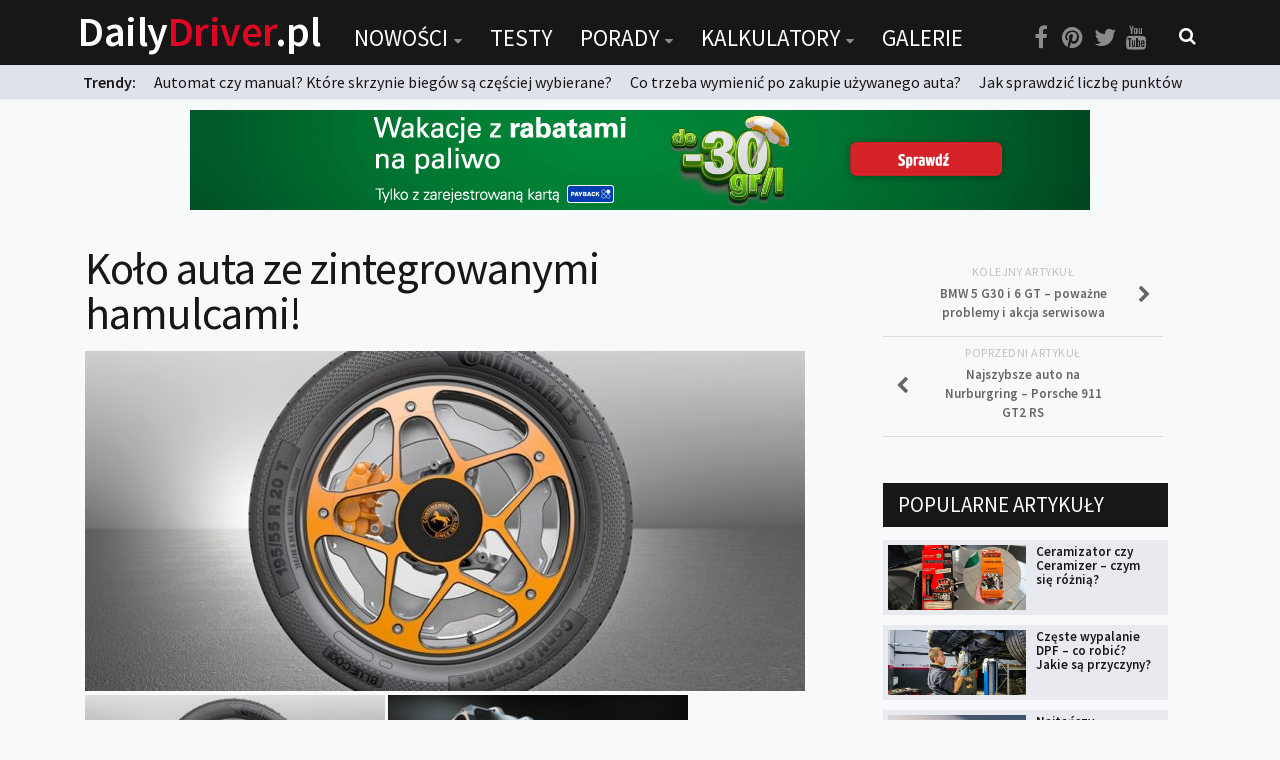

--- FILE ---
content_type: text/html; charset=UTF-8
request_url: https://dailydriver.pl/porady/technika/kolo-auta-ze-zintegrowanymi-hamulcami/
body_size: 19258
content:
<!DOCTYPE html> 
<html class="no-js" lang="pl-PL" itemscope itemtype="https://schema.org/BlogPosting">

<head>
	<meta charset="UTF-8">
	<meta name="viewport" content="width=device-width, initial-scale=1.0">
	<link rel="profile" href="https://gmpg.org/xfn/11">
	<link rel="pingback" href="https://dailydriver.pl/xmlrpc.php">
	
	<title>Koło auta ze zintegrowanymi hamulcami! &#8211; DailyDriver.pl</title>
		<script>var sf_ajax_root = 'https://dailydriver.pl/wp-admin/admin-ajax.php'</script>
		<script>document.documentElement.className = document.documentElement.className.replace("no-js","js");</script>
<link rel='dns-prefetch' href='//s.w.org' />
<link rel="alternate" type="application/rss+xml" title="DailyDriver.pl &raquo; Kanał z wpisami" href="https://dailydriver.pl/feed/" />
<link rel="alternate" type="application/rss+xml" title="DailyDriver.pl &raquo; Kanał z komentarzami" href="https://dailydriver.pl/comments/feed/" />
<link href="//fonts.googleapis.com/css?family=Source+Sans+Pro:400,300italic,300,400italic,600&subset=latin,latin-ext" rel="stylesheet" type="text/css">
<link rel="alternate" type="application/rss+xml" title="DailyDriver.pl &raquo; Koło auta ze zintegrowanymi hamulcami! Kanał z komentarzami" href="https://dailydriver.pl/porady/technika/kolo-auta-ze-zintegrowanymi-hamulcami/feed/" />
		<script type="text/javascript">
			window._wpemojiSettings = {"baseUrl":"https:\/\/s.w.org\/images\/core\/emoji\/2.4\/72x72\/","ext":".png","svgUrl":"https:\/\/s.w.org\/images\/core\/emoji\/2.4\/svg\/","svgExt":".svg","source":{"concatemoji":"https:\/\/dailydriver.pl\/wp-includes\/js\/wp-emoji-release.min.js"}};
			!function(a,b,c){function d(a,b){var c=String.fromCharCode;l.clearRect(0,0,k.width,k.height),l.fillText(c.apply(this,a),0,0);var d=k.toDataURL();l.clearRect(0,0,k.width,k.height),l.fillText(c.apply(this,b),0,0);var e=k.toDataURL();return d===e}function e(a){var b;if(!l||!l.fillText)return!1;switch(l.textBaseline="top",l.font="600 32px Arial",a){case"flag":return!(b=d([55356,56826,55356,56819],[55356,56826,8203,55356,56819]))&&(b=d([55356,57332,56128,56423,56128,56418,56128,56421,56128,56430,56128,56423,56128,56447],[55356,57332,8203,56128,56423,8203,56128,56418,8203,56128,56421,8203,56128,56430,8203,56128,56423,8203,56128,56447]),!b);case"emoji":return b=d([55357,56692,8205,9792,65039],[55357,56692,8203,9792,65039]),!b}return!1}function f(a){var c=b.createElement("script");c.src=a,c.defer=c.type="text/javascript",b.getElementsByTagName("head")[0].appendChild(c)}var g,h,i,j,k=b.createElement("canvas"),l=k.getContext&&k.getContext("2d");for(j=Array("flag","emoji"),c.supports={everything:!0,everythingExceptFlag:!0},i=0;i<j.length;i++)c.supports[j[i]]=e(j[i]),c.supports.everything=c.supports.everything&&c.supports[j[i]],"flag"!==j[i]&&(c.supports.everythingExceptFlag=c.supports.everythingExceptFlag&&c.supports[j[i]]);c.supports.everythingExceptFlag=c.supports.everythingExceptFlag&&!c.supports.flag,c.DOMReady=!1,c.readyCallback=function(){c.DOMReady=!0},c.supports.everything||(h=function(){c.readyCallback()},b.addEventListener?(b.addEventListener("DOMContentLoaded",h,!1),a.addEventListener("load",h,!1)):(a.attachEvent("onload",h),b.attachEvent("onreadystatechange",function(){"complete"===b.readyState&&c.readyCallback()})),g=c.source||{},g.concatemoji?f(g.concatemoji):g.wpemoji&&g.twemoji&&(f(g.twemoji),f(g.wpemoji)))}(window,document,window._wpemojiSettings);
		</script>
		<style type="text/css">
img.wp-smiley,
img.emoji {
	display: inline !important;
	border: none !important;
	box-shadow: none !important;
	height: 1em !important;
	width: 1em !important;
	margin: 0 .07em !important;
	vertical-align: -0.1em !important;
	background: none !important;
	padding: 0 !important;
}
</style>
<link rel='stylesheet' id='adsns_css-css'  href='https://dailydriver.pl/wp-content/plugins/adsense-plugin/css/adsns.css' type='text/css' media='all' />
<link rel='stylesheet' id='nch-lightbox-css-css'  href='https://dailydriver.pl/wp-content/plugins/nacho-lightbox-1.1.2/css/wp.nchlightbox-1.1.css' type='text/css' media='all' />
<link rel='stylesheet' id='sro-style-css'  href='https://dailydriver.pl/wp-content/plugins/search-results-optimizer/assets/css/searchresultsoptimizer.css' type='text/css' media='all' />
<link rel='stylesheet' id='touchcarousel-frontend-css-css'  href='https://dailydriver.pl/wp-content/plugins/touchcarousel/touchcarousel/touchcarousel.css' type='text/css' media='all' />
<link rel='stylesheet' id='touchcarousel-skin-white-inside-css'  href='https://dailydriver.pl/wp-content/plugins/touchcarousel/touchcarousel/white-inside-skin/white-inside-skin.css' type='text/css' media='all' />
<link rel='stylesheet' id='wpdiscuz-font-awesome-css'  href='https://dailydriver.pl/wp-content/plugins/wpdiscuz/assets/third-party/font-awesome-5.0.6/css/fontawesome-all.min.css' type='text/css' media='all' />
<link rel='stylesheet' id='wpdiscuz-frontend-css-css'  href='https://dailydriver.pl/wp-content/plugins/wpdiscuz/assets/css/wpdiscuz.css' type='text/css' media='all' />
<link rel='stylesheet' id='wpdiscuz-user-content-css-css'  href='https://dailydriver.pl/wp-content/plugins/wpdiscuz/assets/css/wpdiscuz-user-content.css' type='text/css' media='all' />
<link rel='stylesheet' id='style-css'  href='https://dailydriver.pl/wp-content/themes/being-hueman/style.css' type='text/css' media='all' />
<link rel='stylesheet' id='responsive-css'  href='https://dailydriver.pl/wp-content/themes/hueman/responsive.css' type='text/css' media='all' />
<link rel='stylesheet' id='font-awesome-css'  href='https://dailydriver.pl/wp-content/themes/hueman/fonts/font-awesome.min.css' type='text/css' media='all' />
<link rel='stylesheet' id='sf-style-css'  href='https://dailydriver.pl/wp-content/plugins/filter-custom-fields-taxonomies-light/res/style.css' type='text/css' media='all' />
<script type='text/javascript' src='https://dailydriver.pl/wp-includes/js/jquery/jquery.js'></script>
<script type='text/javascript' src='https://dailydriver.pl/wp-includes/js/jquery/jquery-migrate.min.js'></script>
<script type='text/javascript' src='https://dailydriver.pl/wp-content/plugins/search-results-optimizer/assets/js/searchresultsoptimizer.min.js'></script>
<script type='text/javascript' src='https://dailydriver.pl/wp-content/plugins/touchcarousel/touchcarousel/jquery.touchcarousel.min.js'></script>
<script type='text/javascript' src='https://dailydriver.pl/wp-content/themes/hueman/js/jquery.flexslider.min.js'></script>
<script type='text/javascript' src='https://dailydriver.pl/wp-content/plugins/filter-custom-fields-taxonomies-light/res/sf.js'></script>

<!-- OG: 3.2.3 -->
<meta property="og:image" content="https://dailydriver.pl/wp-content/uploads/2017/10/kolo-Continental-New-Wheel-Concept-_03.jpg"><meta property="og:image:secure_url" content="https://dailydriver.pl/wp-content/uploads/2017/10/kolo-Continental-New-Wheel-Concept-_03.jpg"><meta property="og:image:width" content="960"><meta property="og:image:height" content="540"><meta property="og:image:alt" content="koło Continental New Wheel Concept"><meta property="og:image:type" content="image/jpeg"><meta property="og:description" content="Auto, w którym każde koło jest zintegrowane z hamulcami – oto nowy pomysł przedstawiony przez firmę Continental. W jakich samochodach ma pojawić się takie rozwiązanie? Jakie korzyści niesie za sobą taka koncepcja? Continental to nie tylko producent opon, ale także globalny koncern opracowujący szereg nowych rozwiązań dla przemysłu samochodowego. Ostatnio przedstawił on swój najnowszy pomysł, w..."><meta property="og:type" content="article"><meta property="og:locale" content="pl_PL"><meta property="og:site_name" content="DailyDriver.pl"><meta property="og:title" content="Koło auta ze zintegrowanymi hamulcami!"><meta property="og:url" content="https://dailydriver.pl/porady/technika/kolo-auta-ze-zintegrowanymi-hamulcami/"><meta property="og:updated_time" content="2017-10-05T06:40:44+00:00">
<meta property="article:tag" content="Continental"><meta property="article:tag" content="felg"><meta property="article:tag" content="koło samochodu"><meta property="article:tag" content="opony"><meta property="article:tag" content="samochody elektryczne"><meta property="article:tag" content="tarcze hamulcowe"><meta property="article:tag" content="układ hamulcowy"><meta property="article:published_time" content="2017-10-01T12:54:42+00:00"><meta property="article:modified_time" content="2017-10-05T06:40:44+00:00"><meta property="article:section" content="Technika"><meta property="article:author:username" content="Daily Driver">
<meta property="twitter:partner" content="ogwp"><meta property="twitter:card" content="summary_large_image"><meta property="twitter:image" content="https://dailydriver.pl/wp-content/uploads/2017/10/kolo-Continental-New-Wheel-Concept-_03.jpg"><meta property="twitter:image:alt" content="koło Continental New Wheel Concept"><meta property="twitter:title" content="Koło auta ze zintegrowanymi hamulcami!"><meta property="twitter:description" content="Auto, w którym każde koło jest zintegrowane z hamulcami – oto nowy pomysł przedstawiony przez firmę Continental. W jakich samochodach ma pojawić się takie rozwiązanie? Jakie korzyści niesie za sobą..."><meta property="twitter:url" content="https://dailydriver.pl/porady/technika/kolo-auta-ze-zintegrowanymi-hamulcami/">
<meta itemprop="image" content="https://dailydriver.pl/wp-content/uploads/2017/10/kolo-Continental-New-Wheel-Concept-_03.jpg"><meta itemprop="name" content="Koło auta ze zintegrowanymi hamulcami!"><meta itemprop="description" content="Auto, w którym każde koło jest zintegrowane z hamulcami – oto nowy pomysł przedstawiony przez firmę Continental. W jakich samochodach ma pojawić się takie rozwiązanie? Jakie korzyści niesie za sobą taka koncepcja? Continental to nie tylko producent opon, ale także globalny koncern opracowujący szereg nowych rozwiązań dla przemysłu samochodowego. Ostatnio przedstawił on swój najnowszy pomysł, w..."><meta itemprop="datePublished" content="2017-10-01"><meta itemprop="dateModified" content="2017-10-05T06:40:44+00:00"><meta itemprop="author" content="Daily Driver"><meta itemprop="tagline" content="Portal o samochodach">
<meta property="profile:username" content="Daily Driver">
<!-- /OG -->

<link rel='https://api.w.org/' href='https://dailydriver.pl/wp-json/' />
<link rel="wlwmanifest" type="application/wlwmanifest+xml" href="https://dailydriver.pl/wp-includes/wlwmanifest.xml" /> 
<link rel='prev' title='Najszybsze auto na Nurburgring – Porsche 911 GT2 RS' href='https://dailydriver.pl/nowosci/premiery/najszybsze-auto-na-nurburgring-porsche-911-gt2-rs/' />
<link rel='next' title='BMW 5 G30 i 6 GT – poważne problemy i akcja serwisowa' href='https://dailydriver.pl/nowosci/wydarzenia/bmw-5-g30-i-6-gt-powazne-problemy-i-akcja-serwisowa/' />
<meta name="generator" content="WordPress 4.9.6" />
<link rel="canonical" href="https://dailydriver.pl/porady/technika/kolo-auta-ze-zintegrowanymi-hamulcami/" />
<link rel='shortlink' href='https://dailydriver.pl/?p=11995' />
<link rel="alternate" type="application/json+oembed" href="https://dailydriver.pl/wp-json/oembed/1.0/embed?url=https%3A%2F%2Fdailydriver.pl%2Fporady%2Ftechnika%2Fkolo-auta-ze-zintegrowanymi-hamulcami%2F" />
<link rel="alternate" type="text/xml+oembed" href="https://dailydriver.pl/wp-json/oembed/1.0/embed?url=https%3A%2F%2Fdailydriver.pl%2Fporady%2Ftechnika%2Fkolo-auta-ze-zintegrowanymi-hamulcami%2F&#038;format=xml" />
<script type='text/javascript'>
var e_mailit_config = {display_counter:false,follow_services:{},mobile_bar:false,after_share_dialog:false,display_ads:false,hover_pinit:false,open_on:'onclick',emailit_branding:false,notrack:false,headline:[]};(function() {	var b=document.createElement('script');	
                        b.type='text/javascript';b.async=true;
	
                        b.src='//www.e-mailit.com/widget/menu3x/js/button.js';
	
                        var c=document.getElementsByTagName('head')[0];	c.appendChild(b) })()</script>
            <style>
                #wpcomm .wc_new_comment{background:#DE0623;}
                #wpcomm .wc_new_reply{background:#DE0623;}
                #wpcomm .wc-form-wrapper{ background:none; } /* ->formBGColor */
                #wpcomm .wpdiscuz-front-actions{background:#f9f9f9;}
                #wpcomm .wpdiscuz-subscribe-bar{background:#f9f9f9;}
                #wpcomm select,
                #wpcomm input[type="text"],
                #wpcomm input[type="email"],
                #wpcomm input[type="url"],
                #wpcomm input[type="date"],
                #wpcomm input[type="color"]{border:#d9d9d9 1px solid;}
                #wpcomm .wc-comment .wc-comment-right{background:#fefefe;}
                #wpcomm .wc-reply .wc-comment-right{background:#f8f8f8;}
                #wpcomm .wc-comment-right .wc-comment-text, 
                #wpcomm .wc-comment-right .wc-comment-text *{
                    font-size:14px;
                }
                #wpcomm .wc-blog-administrator > .wc-comment-right .wc-comment-author, #wpcomm .wc-blog-administrator > .wc-comment-right .wc-comment-author a{color:#DE0623;}#wpcomm .wc-blog-administrator > .wc-comment-left .wc-comment-label{color:#DE0623; border:none; border-bottom: 1px solid #dddddd; }#wpcomm .wc-blog-author > .wc-comment-right .wc-comment-author, #wpcomm .wc-blog-author > .wc-comment-right .wc-comment-author a{color:#DE0623;}#wpcomm .wc-blog-author > .wc-comment-left .wc-comment-label{color:#DE0623; border:none; border-bottom: 1px solid #dddddd; }#wpcomm .wc-blog-contributor > .wc-comment-right .wc-comment-author, #wpcomm .wc-blog-contributor > .wc-comment-right .wc-comment-author a{color:#00B38F;}#wpcomm .wc-blog-contributor > .wc-comment-left .wc-comment-label{color:#00B38F; border:none; border-bottom: 1px solid #dddddd; }#wpcomm .wc-blog-editor > .wc-comment-right .wc-comment-author, #wpcomm .wc-blog-editor > .wc-comment-right .wc-comment-author a{color:#00B38F;}#wpcomm .wc-blog-editor > .wc-comment-left .wc-comment-label{color:#00B38F; border:none; border-bottom: 1px solid #dddddd; }#wpcomm .wc-blog-subscriber > .wc-comment-right .wc-comment-author, #wpcomm .wc-blog-subscriber > .wc-comment-right .wc-comment-author a{color:#00B38F;}#wpcomm .wc-blog-subscriber > .wc-comment-left .wc-comment-label{color:#00B38F; border:none; border-bottom: 1px solid #dddddd; }#wpcomm .wc-blog-post_author > .wc-comment-right .wc-comment-author, #wpcomm .wc-blog-post_author > .wc-comment-right .wc-comment-author a{color:#DE0623;}#wpcomm .wc-blog-post_author > .wc-comment-left .wc-comment-label{color:#DE0623; border:none; border-bottom: 1px solid #dddddd; }#wpcomm .wc-blog-guest > .wc-comment-right .wc-comment-author, #wpcomm .wc-blog-guest > .wc-comment-right .wc-comment-author a{color:#000302;}#wpcomm .wc-blog-guest > .wc-comment-left .wc-comment-label{color:#000302; border:none; border-bottom: 1px solid #dddddd; }#wpcomm .wc-blog-wpseo_manager > .wc-comment-right .wc-comment-author, #wpcomm .wc-blog-wpseo_manager > .wc-comment-right .wc-comment-author a{color:#00B38F;}#wpcomm .wc-blog-wpseo_manager > .wc-comment-left .wc-comment-label{color:#00B38F; border:none; border-bottom: 1px solid #dddddd; }#wpcomm .wc-blog-wpseo_editor > .wc-comment-right .wc-comment-author, #wpcomm .wc-blog-wpseo_editor > .wc-comment-right .wc-comment-author a{color:#00B38F;}#wpcomm .wc-blog-wpseo_editor > .wc-comment-left .wc-comment-label{color:#00B38F; border:none; border-bottom: 1px solid #dddddd; }                #wpcomm .wc-comment .wc-comment-left .wc-comment-label{ background: #ffffff;}
                #wpcomm .wc-comment-left .wc-follow-user{color:#DE0623;}
                #wpcomm .wc-load-more-submit{border:1px solid #d9d9d9;}
                #wpcomm .wc-new-loaded-comment > .wc-comment-right{background:rgb(255,250,214);}
                #wpcomm .wpdiscuz-subscribe-bar{color:#777;}
                #wpcomm .wpdiscuz-front-actions .wpdiscuz-sbs-wrap span{color: #777;}
                #wpcomm .page-numbers{color:#555;border:#555 1px solid;}
                #wpcomm span.current{background:#555;}
                #wpcomm .wpdiscuz-readmore{cursor:pointer;color:#DE0623;}
                #wpcomm .wpdiscuz-textarea-wrap{border:#d9d9d9 1px solid;} .wpd-custom-field .wcf-pasiv-star, #wpcomm .wpdiscuz-item .wpdiscuz-rating > label {color: #DDDDDD;}
                #wpcomm .wpdiscuz-item .wpdiscuz-rating:not(:checked) > label:hover,.wpdiscuz-rating:not(:checked) > label:hover ~ label {   }#wpcomm .wpdiscuz-item .wpdiscuz-rating > input ~ label:hover, #wpcomm .wpdiscuz-item .wpdiscuz-rating > input:not(:checked) ~ label:hover ~ label, #wpcomm .wpdiscuz-item .wpdiscuz-rating > input:not(:checked) ~ label:hover ~ label{color: #FFED85;} 
                #wpcomm .wpdiscuz-item .wpdiscuz-rating > input:checked ~ label:hover, #wpcomm .wpdiscuz-item .wpdiscuz-rating > input:checked ~ label:hover, #wpcomm .wpdiscuz-item .wpdiscuz-rating > label:hover ~ input:checked ~ label, #wpcomm .wpdiscuz-item .wpdiscuz-rating > input:checked + label:hover ~ label, #wpcomm .wpdiscuz-item .wpdiscuz-rating > input:checked ~ label:hover ~ label, .wpd-custom-field .wcf-active-star, #wpcomm .wpdiscuz-item .wpdiscuz-rating > input:checked ~ label{ color:#FFD700;}
                #wpcomm .wc-comment-header{border-top: 1px solid #dedede;}
                #wpcomm .wc-reply .wc-comment-header{border-top: 1px solid #dedede;}
                /* Buttons */
                #wpcomm button, 
                #wpcomm input[type="button"], 
                #wpcomm input[type="reset"], 
                #wpcomm input[type="submit"]{ border: 1px solid #555555; color: #FFFFFF; background-color: #555555; }
                #wpcomm button:hover, 
                #wpcomm button:focus,
                #wpcomm input[type="button"]:hover, 
                #wpcomm input[type="button"]:focus, 
                #wpcomm input[type="reset"]:hover, 
                #wpcomm input[type="reset"]:focus, 
                #wpcomm input[type="submit"]:hover, 
                #wpcomm input[type="submit"]:focus{ border: 1px solid #333333; background-color: #333333;  }
                #wpcomm .wpdiscuz-sort-buttons{color:#777777;}
                #wpcomm .wpdiscuz-sort-button{color:#777777; cursor:pointer;}
                #wpcomm .wpdiscuz-sort-button:hover{color:#DE0623!important;cursor:pointer;}
                #wpcomm .wpdiscuz-sort-button-active{color:#DE0623!important;cursor:default!important;}
                #wpcomm .wc-cta-button, 
                #wpcomm .wc-cta-button-x{color:#777777; }
                #wpcomm .wc-vote-link.wc-up{color:#999999;}
                #wpcomm .wc-vote-link.wc-down{color:#999999;}
                #wpcomm .wc-vote-result{color:#999999;}
                #wpcomm .wpf-cta{color:#999999; }
                #wpcomm .wc-comment-link .wc-share-link .wpf-cta{color:#eeeeee;}
                #wpcomm .wc-footer-left .wc-reply-button{border:1px solid #DE0623!important; color: #DE0623;}
                #wpcomm .wpf-cta:hover{background:#DE0623!important; color:#FFFFFF;}
                #wpcomm .wc-footer-left .wc-reply-button.wc-cta-active, #wpcomm .wc-cta-active{background:#DE0623!important; color:#FFFFFF;}
                #wpcomm .wc-cta-button:hover{background:#DE0623!important; color:#FFFFFF;}
                #wpcomm .wc-footer-right .wc-toggle,
                #wpcomm .wc-footer-right .wc-toggle a,
                #wpcomm .wc-footer-right .wc-toggle i{color:#DE0623;}
                /* STICKY COMMENT HEADER */
                #wpcomm .wc-sticky-comment.wc-comment .wc-comment-header .wpd-sticky{background: #1ecea8; color: #ffffff; }
                #wpcomm .wc-closed-comment.wc-comment .wc-comment-header .wpd-closed{background: #aaaaaa; color: #ffffff;}
                /* PRIVATE COMMENT HEADER */
                #wpcomm .wc-private-comment.wc-comment .wc-comment-header .wpd-private{background: #999999; color: #ffffff;}
                /* FOLLOW LINK */

                #wpcomm .wc-follow{color:#777777;}
                #wpcomm .wc-follow-active{color:#ff7a00;}
                #wpcomm .wc-follow:hover i,
                #wpcomm .wc-unfollow:hover i,
                #wpcomm .wc-follow-active:hover i{color:#DE0623;}
                                .wpd-wrapper .wpd-list-item.wpd-active{border-top: 3px solid #DE0623;}
                                .comments-area{width:auto;}
            </style>
            <!--[if lt IE 9]>
<script src="https://dailydriver.pl/wp-content/themes/hueman/js/ie/html5.js"></script>
<script src="https://dailydriver.pl/wp-content/themes/hueman/js/ie/selectivizr.js"></script>
<![endif]-->
		<style type="text/css">
		.touchcarousel.tc-layout-1 .touchcarousel-item {
	width: 780px;
	height: 400px;
	position: relative;
}
.touchcarousel.tc-layout-1 .touchcarousel-item p {
	margin: 0;
	padding: 0;
}
.touchcarousel.tc-layout-1 .touchcarousel-item a img {
	max-width: none;
}
.touchcarousel.tc-layout-1 .tc-desc {
	position: absolute;
	left: 0;
	bottom: 0;
	width: 100%;
	height: 65px;
	
	background: #333;
	background: rgba(0,0,0,0.65);
}
.touchcarousel.tc-layout-1 .tc-desc h4 {
	margin: 7px 15px 0 15px;
	padding: 0;
}
.touchcarousel.tc-layout-1 .tc-desc h4 a {
	color: #FFF;
	font-size: 20px;
	line-height: 1.4em;
	font-weight: normal;
	font-family: 'Helvetica Neue', Helvetica, Arial, sans-serif;
	border: 0;
	text-decoration: none;
}
.touchcarousel.tc-layout-1 .tc-meta {
	margin-left: 15px;
	display: block;
}
.touchcarousel.tc-layout-1 .tc-meta,
.touchcarousel.tc-layout-1 .tc-meta a {
	font-family: Georgia, serif;
	font-size: 14px;
	line-height: 1.4em;
	font-weight: normal;
	font-style: italic;
	color: #BBB;
}

		</style>
		<style type="text/css">
/* Dynamic CSS: For no styles in head, copy and put the css below in your child theme's style.css, disable dynamic styles */
body { font-family: "Source Sans Pro", Arial, sans-serif; }
.boxed #wrapper, .container-inner { max-width: 1120px; }
.sidebar .widget { padding-left: 20px; padding-right: 20px; padding-top: 20px; }

::selection { background-color: #de0623; }
::-moz-selection { background-color: #de0623; }

a,
.themeform label .required,
#flexslider-featured .flex-direction-nav .flex-next:hover,
#flexslider-featured .flex-direction-nav .flex-prev:hover,
.post-hover:hover .post-title a,
.post-title a:hover,
.s1 .post-nav li a:hover i,
.content .post-nav li a:hover i,
.post-related a:hover,
.s1 .widget_rss ul li a,
#footer .widget_rss ul li a,
.s1 .widget_calendar a,
#footer .widget_calendar a,
.s1 .alx-tab .tab-item-category a,
.s1 .alx-posts .post-item-category a,
.s1 .alx-tab li:hover .tab-item-title a,
.s1 .alx-tab li:hover .tab-item-comment a,
.s1 .alx-posts li:hover .post-item-title a,
#footer .alx-tab .tab-item-category a,
#footer .alx-posts .post-item-category a,
#footer .alx-tab li:hover .tab-item-title a,
#footer .alx-tab li:hover .tab-item-comment a,
#footer .alx-posts li:hover .post-item-title a,
.comment-tabs li.active a,
.comment-awaiting-moderation,
.child-menu a:hover,
.child-menu .current_page_item > a,
.wp-pagenavi a { color: #de0623; }

.themeform input[type="submit"],
.themeform button[type="submit"],
.s1 .sidebar-top,
.s1 .sidebar-toggle,
#flexslider-featured .flex-control-nav li a.flex-active,
.post-tags a:hover,
.s1 .widget_calendar caption,
#footer .widget_calendar caption,
.author-bio .bio-avatar:after,
.commentlist li.bypostauthor > .comment-body:after,
.commentlist li.comment-author-admin > .comment-body:after { background-color: #de0623; }

.post-format .format-container { border-color: #de0623; }

.s1 .alx-tabs-nav li.active a,
#footer .alx-tabs-nav li.active a,
.comment-tabs li.active a,
.wp-pagenavi a:hover,
.wp-pagenavi a:active,
.wp-pagenavi span.current { border-bottom-color: #de0623!important; }				
				

.s2 .post-nav li a:hover i,
.s2 .widget_rss ul li a,
.s2 .widget_calendar a,
.s2 .alx-tab .tab-item-category a,
.s2 .alx-posts .post-item-category a,
.s2 .alx-tab li:hover .tab-item-title a,
.s2 .alx-tab li:hover .tab-item-comment a,
.s2 .alx-posts li:hover .post-item-title a { color: #de0623; }

.s2 .sidebar-top,
.s2 .sidebar-toggle,
.post-comments,
.jp-play-bar,
.jp-volume-bar-value,
.s2 .widget_calendar caption { background-color: #de0623; }

.s2 .alx-tabs-nav li.active a { border-bottom-color: #de0623; }
.post-comments span:before { border-right-color: #de0623; }				
				

.search-expand,
#nav-topbar.nav-container { background-color: #000000; }
@media only screen and (min-width: 720px) {
	#nav-topbar .nav ul { background-color: #000000; }
}			
				

#header { background-color: #000000; }
@media only screen and (min-width: 720px) {
	#nav-header .nav ul { background-color: #000000; }
}			
				
#footer-bottom { background-color: #000000; }
body { background-color: #e6e6e6; }
</style>
		<style type="text/css" id="wp-custom-css">
			/**#nav-topbar.nav-container {
    position: fixed;
}
**/

.szukaj select {
	background: #FFF url("https://cdn1.iconfinder.com/data/icons/cc_mono_icon_set/blacks/16x16/br_down.png") no-repeat 96% center !important;
}		</style>
		

<script async src="//pagead2.googlesyndication.com/pagead/js/adsbygoogle.js"></script>
<script>
  (adsbygoogle = window.adsbygoogle || []).push({
    google_ad_client: "ca-pub-2671402796433701",
    enable_page_level_ads: true
  });
</script>

<!-- Global site tag (gtag.js) - Google Analytics -->
<script async src="https://www.googletagmanager.com/gtag/js?id=UA-65674233-1"></script>
<script>
  window.dataLayer = window.dataLayer || [];
  function gtag(){dataLayer.push(arguments);}
  gtag('js', new Date());

  gtag('config', 'UA-65674233-1');
</script>

	
</head>

<body data-rsssl=1 class="post-template-default single single-post postid-11995 single-format-standard sro-advanced-search col-2cl full-width topbar-enabled chrome">

<div id="wrapper">

	<header id="header">
	
					<nav class="nav-container group" id="nav-topbar">
				
									<a href="https://dailydriver.pl" class="logotyp"><h1 class="site-title-mobile">Daily<span>Driver</span>.pl</h1></a>

				
				<div class="nav-toggle"><i class="fa fa-bars"></i></div>
				<div class="nav-text"></div>
				<div class="nav-wrap container">
					
					
					<a href="https://dailydriver.pl" class="logotyp2"><h1 class="site-title">Daily<span>Driver</span>.pl</h1></a>
					
					<ul id="menu-menu" class="nav container-inner group"><li id="menu-item-99" class="menu-item menu-item-type-post_type menu-item-object-page menu-item-has-children menu-item-99"><a href="https://dailydriver.pl/nowosci/">Nowości</a>
<ul class="sub-menu">
	<li id="menu-item-102" class="menu-item menu-item-type-post_type menu-item-object-page menu-item-102"><a href="https://dailydriver.pl/nowosci/premiery/">Premiery</a></li>
	<li id="menu-item-103" class="menu-item menu-item-type-post_type menu-item-object-page menu-item-103"><a href="https://dailydriver.pl/nowosci/rynek/">Rynek</a></li>
	<li id="menu-item-100" class="menu-item menu-item-type-post_type menu-item-object-page menu-item-100"><a href="https://dailydriver.pl/nowosci/drogi/">Drogi</a></li>
	<li id="menu-item-101" class="menu-item menu-item-type-post_type menu-item-object-page menu-item-101"><a href="https://dailydriver.pl/nowosci/zmiany-w-prawie/">Zmiany w prawie</a></li>
	<li id="menu-item-104" class="menu-item menu-item-type-post_type menu-item-object-page menu-item-104"><a href="https://dailydriver.pl/nowosci/wydarzenia/">Wydarzenia</a></li>
	<li id="menu-item-194" class="menu-item menu-item-type-post_type menu-item-object-page menu-item-194"><a href="https://dailydriver.pl/nowosci/motorsport/">MOTORsport</a></li>
</ul>
</li>
<li id="menu-item-24" class="menu-item menu-item-type-post_type menu-item-object-page menu-item-24"><a href="https://dailydriver.pl/testy/">Testy</a></li>
<li id="menu-item-23" class="menu-item menu-item-type-post_type menu-item-object-page menu-item-has-children menu-item-23"><a href="https://dailydriver.pl/porady/">Porady</a>
<ul class="sub-menu">
	<li id="menu-item-105" class="menu-item menu-item-type-post_type menu-item-object-page menu-item-105"><a href="https://dailydriver.pl/porady/zakup-i-eksploatacja/">Zakup i eksploatacja</a></li>
	<li id="menu-item-106" class="menu-item menu-item-type-post_type menu-item-object-page menu-item-106"><a href="https://dailydriver.pl/porady/technika/">Technika</a></li>
	<li id="menu-item-208" class="menu-item menu-item-type-post_type menu-item-object-page menu-item-208"><a href="https://dailydriver.pl/porady/prawo/">Prawo</a></li>
	<li id="menu-item-200" class="menu-item menu-item-type-post_type menu-item-object-page menu-item-200"><a href="https://dailydriver.pl/porady/technika-jazdy/">Technika jazdy</a></li>
	<li id="menu-item-2450" class="menu-item menu-item-type-post_type menu-item-object-page menu-item-2450"><a href="https://dailydriver.pl/porady/oswietlenie/">Oświetlenie</a></li>
</ul>
</li>
<li id="menu-item-881" class="menu-item menu-item-type-post_type menu-item-object-page menu-item-has-children menu-item-881"><a href="https://dailydriver.pl/kalkulatory/">Kalkulatory</a>
<ul class="sub-menu">
	<li id="menu-item-880" class="menu-item menu-item-type-post_type menu-item-object-page menu-item-880"><a href="https://dailydriver.pl/kalkulator-przelicznik-mocy/">Przelicznik mocy</a></li>
	<li id="menu-item-879" class="menu-item menu-item-type-post_type menu-item-object-page menu-item-879"><a href="https://dailydriver.pl/kalkulator-auto-z-niemiec/">Auto z niemiec</a></li>
</ul>
</li>
<li id="menu-item-21" class="menu-item menu-item-type-post_type menu-item-object-page menu-item-21"><a href="https://dailydriver.pl/galerie/">Galerie</a></li>
</ul></div>
				
				<div class="container">
					<div class="container-inner">
						
						
								
						<div class="toggle-search"><ul class="social-links"><li><a rel="nofollow" class="social-tooltip" title="Facebook" href="https://www.facebook.com/dailydriverPL/" target="Array"><i class="fa fa-facebook" ></i></a></li><li><a rel="nofollow" class="social-tooltip" title="Pinterest" href="https://pl.pinterest.com/dailydriverpl/" target="Array"><i class="fa fa-pinterest" ></i></a></li><li><a rel="nofollow" class="social-tooltip" title="Twitter" href=" https://twitter.com/DailyDriverPL" target="Array"><i class="fa fa-twitter" ></i></a></li><li><a rel="nofollow" class="social-tooltip" title="You Tube" href="https://www.youtube.com/channel/UC7aPm40Ot7aOT628azgCB2w" target="Array"><i class="fa fa-youtube" ></i></a></li></ul> <i class="fa fa-search"></i> </div>
						<div class="search-expand">
							<div class="search-expand-inner">
								<form method="get" class="searchform themeform" action="https://dailydriver.pl/">
	<div>
		<input type="text" class="search" name="s" onblur="if(this.value=='')this.value='Wpisz czego szukasz...';" onfocus="if(this.value=='Wpisz czego szukasz...')this.value='';" value="Wpisz czego szukasz..." />
	</div>
</form>							</div>
						</div>
					</div><!--/.container-inner-->
					
				</div><!--/.container-->
				
				<div class="newsy">
					<div class="container ">
					<strong>Trendy: </strong> 
			
			
			
	
				
		<a href="https://dailydriver.pl/nowosci/rynek/automat-czy-manual-ktore-skrzynie-biegow-sa-czesciej-wybierane/" class="news-top">Automat czy manual? Które skrzynie biegów są częściej wybierane?</a>
					
				
		<a href="https://dailydriver.pl/porady/zakup-i-eksploatacja/co-trzeba-wymienic-po-zakupie-uzywanego-auta/" class="news-top">Co trzeba wymienić po zakupie używanego auta?</a>
					
				
		<a href="https://dailydriver.pl/porady/prawo/jak-sprawdzic-liczbe-punktow-karnych/" class="news-top">Jak sprawdzić liczbę punktów karnych?</a>
					
					
					
					
					</div>
				</div>	
					
				
			</nav><!--/#nav-topbar-->
				
		<div class="container group">
			<div class="container-inner">
				

				
								
			</div><!--/.container-inner-->
		</div><!--/.container-->
		
		
		
	</header><!--/#header-->
	
		<div class="container reklama"> <a href="https://www.payback.pl/sklepy-stacjonarne/bp?excid=18_23558_001" target="_blank" ><img src="https://dailydriver.pl/wp-content/uploads/2023/07/3811d2d92930f042c91acc5710344a66.png" alt="REKLAMA" width="900" height="100"></a>

	<!--
<script async src="//pagead2.googlesyndication.com/pagead/js/adsbygoogle.js"></script>

<ins class="adsbygoogle"
     style="display:inline-block;width:728px;height:90px"
     data-ad-client="ca-pub-2671402796433701"
     data-ad-slot="4533004559"></ins>
<script>
(adsbygoogle = window.adsbygoogle || []).push({});
</script>-->
	</div>
	
	<div class="reklama-mobile">
			<script async src="//pagead2.googlesyndication.com/pagead/js/adsbygoogle.js"></script>
<!-- Mobile -->
<ins class="adsbygoogle"
     style="display:inline-block;width:320px;height:100px"
     data-ad-client="ca-pub-2671402796433701"
     data-ad-slot="7846521466"></ins>
<script>
(adsbygoogle = window.adsbygoogle || []).push({});
</script>

			
		</div>
	
	<div class="container" id="page">
		
		<div class="container-inner">			
			<div class="main">
				
				
				
	
				
				
		
				
				
				
				<div class="main-inner group">
<section class="content">
	
	
	<div class="pad group">
		
					<article class="post-11995 post type-post status-publish format-standard has-post-thumbnail hentry category-technika tag-continental tag-felg tag-kolo-samochodu tag-opony tag-samochody-elektryczne tag-tarcze-hamulcowe tag-uklad-hamulcowy">	
				<div class="post-inner group">
					
					<h1 class="post-title">Koło auta ze zintegrowanymi hamulcami!</h1>
					
										
					<div class="clear"></div>
					
					<div class="entry">	
						<div class="entry-inner">
							
							
							
							
																						<img width="720" height="340" src="https://dailydriver.pl/wp-content/uploads/2017/10/kolo-Continental-New-Wheel-Concept-_03-720x340.jpg" class="attachment-thumb-large size-thumb-large wp-post-image" alt="" srcset="https://dailydriver.pl/wp-content/uploads/2017/10/kolo-Continental-New-Wheel-Concept-_03-720x340.jpg 720w, https://dailydriver.pl/wp-content/uploads/2017/10/kolo-Continental-New-Wheel-Concept-_03-520x245.jpg 520w" sizes="(max-width: 720px) 100vw, 720px" />																						
																						
																						<div id="galeria">
	
		<div id='nch-gallery-1' class='nch-gallery nch-galleryid-11995 nch-gallery-columns-3 nch-gallery-size-medium'><a class='nch-lightbox' href='https://dailydriver.pl/wp-content/uploads/2017/10/kolo-Continental-New-Wheel-Concept-_03.jpg'   data-grid="320,540,720,960,1140"  rel="gallery18101"  title='koło Continental New Wheel Concept'><img width="300" height="169" src="https://dailydriver.pl/wp-content/uploads/2017/10/kolo-Continental-New-Wheel-Concept-_03-300x169.jpg" class="attachment-medium size-medium" alt="" srcset="https://dailydriver.pl/wp-content/uploads/2017/10/kolo-Continental-New-Wheel-Concept-_03-300x169.jpg 300w, https://dailydriver.pl/wp-content/uploads/2017/10/kolo-Continental-New-Wheel-Concept-_03-768x432.jpg 768w, https://dailydriver.pl/wp-content/uploads/2017/10/kolo-Continental-New-Wheel-Concept-_03-250x141.jpg 250w, https://dailydriver.pl/wp-content/uploads/2017/10/kolo-Continental-New-Wheel-Concept-_03.jpg 960w" sizes="(max-width: 300px) 100vw, 300px" /></a><a class='nch-lightbox' href='https://dailydriver.pl/wp-content/uploads/2017/10/kolo-Continental-New-Wheel-Concept-_05.jpg'  rel="gallery18101"  title='koło Continental New Wheel Concept'><img width="300" height="169" src="https://dailydriver.pl/wp-content/uploads/2017/10/kolo-Continental-New-Wheel-Concept-_05-300x169.jpg" class="attachment-medium size-medium" alt="" srcset="https://dailydriver.pl/wp-content/uploads/2017/10/kolo-Continental-New-Wheel-Concept-_05-300x169.jpg 300w, https://dailydriver.pl/wp-content/uploads/2017/10/kolo-Continental-New-Wheel-Concept-_05-768x432.jpg 768w, https://dailydriver.pl/wp-content/uploads/2017/10/kolo-Continental-New-Wheel-Concept-_05-250x141.jpg 250w, https://dailydriver.pl/wp-content/uploads/2017/10/kolo-Continental-New-Wheel-Concept-_05.jpg 960w" sizes="(max-width: 300px) 100vw, 300px" /></a><a class='nch-lightbox' href='https://dailydriver.pl/wp-content/uploads/2017/10/kolo-Continental-New-Wheel-Concept-_06.jpg'  rel="gallery18101"  title='koło Continental New Wheel Concept'><img width="300" height="169" src="https://dailydriver.pl/wp-content/uploads/2017/10/kolo-Continental-New-Wheel-Concept-_06-300x169.jpg" class="attachment-medium size-medium" alt="" srcset="https://dailydriver.pl/wp-content/uploads/2017/10/kolo-Continental-New-Wheel-Concept-_06-300x169.jpg 300w, https://dailydriver.pl/wp-content/uploads/2017/10/kolo-Continental-New-Wheel-Concept-_06-768x432.jpg 768w, https://dailydriver.pl/wp-content/uploads/2017/10/kolo-Continental-New-Wheel-Concept-_06-250x141.jpg 250w, https://dailydriver.pl/wp-content/uploads/2017/10/kolo-Continental-New-Wheel-Concept-_06.jpg 960w" sizes="(max-width: 300px) 100vw, 300px" /></a></div>
																					
											</div>	
																						
																						
																						
																						<div class="autor"><strong>Autor: </strong>Daily Driver    ·   <strong>Zdjęcia: </strong>Continental     ·   <strong>Dodane:</strong> 1 października 2017</div>

							
							<div class="grid-quarter s-grid-whole info-box-2">
								
								<div id="fb-root"></div>
<script>(function(d, s, id) {
  var js, fjs = d.getElementsByTagName(s)[0];
  if (d.getElementById(id)) return;
  js = d.createElement(s); js.id = id;
  js.src = "//connect.facebook.net/pl_PL/sdk.js#xfbml=1&version=v2.3&appId=1415112588741865";
  fjs.parentNode.insertBefore(js, fjs);
}(document, 'script', 'facebook-jssdk'));</script>

<div class="fb-share-button" data-layout="button_count"></div>
								
								
							<div class="more-box">Zobacz także:</div>
									
									<a href="https://dailydriver.pl/kalkulator-przelicznik-mocy/">Przelicznik mocy &raquo;</a>
									<a href="https://dailydriver.pl/kalkulator-auto-z-niemiec/">Auto z Niemiec &raquo;</a>
							</div>		

									
									
								</div>
							
							<div class="top30a"><div class="nch-lb-mediacontent" data-wrap="post11995"><h4 style="text-align: justify;">Auto, w którym każde koło jest zintegrowane z hamulcami – oto nowy pomysł przedstawiony przez firmę Continental. W jakich samochodach ma pojawić się takie rozwiązanie? Jakie korzyści niesie za sobą taka koncepcja?</h4>
<p style="text-align: justify;">Continental to nie tylko producent opon, ale także globalny koncern opracowujący szereg nowych rozwiązań dla przemysłu samochodowego. Ostatnio przedstawił on swój najnowszy pomysł, w ramach którego koło samochodu ma być zintegrowane z hamulcami. Określane mianem <em><strong>New Wheel Concept</strong></em> powstało ono z myślą o zwiększeniu skuteczności hamowania przy jednoczesnym zmniejszeniu masy oraz poprawieniu chłodzenia w małych i średnich <strong>samochodach z napędem elektrycznym</strong>.</p>
<h3 style="text-align: center;">Nowy pomysł na koło samochodu</h3>
<p style="text-align: justify;">Podstawową ideą pomysłu New Wheel Concept jest <strong>zespolenie elementów układu hamulcowego z felgą</strong> auta złożoną z kilku segmentów. Prototypowe koło Continental zbudowane jest z dwóch części: zewnętrznego pierścienia, do którego przymocowany jest pięcioramienny element nośny przypominający gwiazdę, który pełni rolę szprych. Jest on połączony z osią i przykręconej bezpośrednio do niego tarczy hamulcowej. Ta ostatnia nie jest jednak tutaj klasyczną tarczą w kształcie dysku.</p>
<div id="attachment_12005" style="width: 970px" class="wp-caption alignnone"><a href="https://dailydriver.pl/wp-content/uploads/2017/10/kolo-Continental-New-Wheel-Concept-_04.jpg"><img class="size-full wp-image-12005" src="https://dailydriver.pl/wp-content/uploads/2017/10/kolo-Continental-New-Wheel-Concept-_04.jpg" alt="" width="960" height="540" srcset="https://dailydriver.pl/wp-content/uploads/2017/10/kolo-Continental-New-Wheel-Concept-_04.jpg 960w, https://dailydriver.pl/wp-content/uploads/2017/10/kolo-Continental-New-Wheel-Concept-_04-300x169.jpg 300w, https://dailydriver.pl/wp-content/uploads/2017/10/kolo-Continental-New-Wheel-Concept-_04-768x432.jpg 768w, https://dailydriver.pl/wp-content/uploads/2017/10/kolo-Continental-New-Wheel-Concept-_04-250x141.jpg 250w" sizes="(max-width: 960px) 100vw, 960px" /></a><p class="wp-caption-text"><strong><em>Continental New Wheel Concept to koło zintegrowane z hamulcami zaprojektowane do aut elektrycznych!</em></strong></p></div>
<p style="text-align: justify;">W rozwiązaniu tym zacisk hamulcowy mocowany do piasty nie obejmuje tarczy hamulcowej po obwodzie, ale od wewnątrz. Dzięki temu zwiększono średnicę tarczy, zapewniając tym samym większą skuteczność hamowania przy użyciu niewielkiej siły, a w rezultacie krótszą drogą hamowania.</p>
<blockquote>
<p style="text-align: justify;"><em><strong>,,Elektromobilność wymaga nowych rozwiązań również w zakresie technologii hamowania. W przypadku aut elektrycznych stosowanie tradycyjnych hamulców nie jest zbyt efektywne. Koncepcja New Wheel spełnia wszystkie wymagania tego typu pojazdów”</strong></em></p>
</blockquote>
<p style="text-align: justify;">– powiedział Matthias Matic, Kierownik Pionu Hydraulicznych Układów Hamulcowych Continental.</p>
<h3 style="text-align: center;">Idealna harmonia &#8211; materiał i konstrukcja</h3>
<p style="text-align: justify;">Konstrukcja koła <em><strong>New Wheel Concept</strong></em> zbudowana jest w oparciu o specjalnie opracowany stop aluminiowy. ?Materiał jakim jest aluminium ma dwie, bardzo ważne zalety &#8211; jest lekkie i skutecznie odprowadza ciepło. W rezultacie rozgrzane tarcze hamulcowe szybciej stygną, obniżając ryzyko ich przegrzania. Zastosowany stop jest także niezwykle wytrzymały. Wyniki wstępnych testów praktycznych Continental pokazały, że w przeciwieństwie do tarcz żeliwnych, tarcza New Wheel Concept nie ulega zużyciu i korozji. Zaletą tej koncepcji są też niższe koszty eksploatacji &#8211; zużycie elementów układu hamulcowego w tym systemie ogranicza się do samych klocków.</p>
<p><a href="https://dailydriver.pl/wp-content/uploads/2017/10/kolo-Continental-New-Wheel-Concept-_06.jpg"><img class="size-full wp-image-12007" src="https://dailydriver.pl/wp-content/uploads/2017/10/kolo-Continental-New-Wheel-Concept-_06.jpg" alt="" width="960" height="540" srcset="https://dailydriver.pl/wp-content/uploads/2017/10/kolo-Continental-New-Wheel-Concept-_06.jpg 960w, https://dailydriver.pl/wp-content/uploads/2017/10/kolo-Continental-New-Wheel-Concept-_06-300x169.jpg 300w, https://dailydriver.pl/wp-content/uploads/2017/10/kolo-Continental-New-Wheel-Concept-_06-768x432.jpg 768w, https://dailydriver.pl/wp-content/uploads/2017/10/kolo-Continental-New-Wheel-Concept-_06-250x141.jpg 250w" sizes="(max-width: 960px) 100vw, 960px" /></a></p>
<p style="text-align: justify;">Również ewentualna wymiana kół czy tarcz będzie przebiegać łatwiej. Mojej osobiste wątpliwości budzi jednak fakt, że szybkość z jaką nagrzewa się się aluminium raczej uniemożliwi wykorzystanie tego rozwiązania w samochodach o sportowym charakterze. Jeśli tarcze te wytrzymałyby chociaż dwa okrążenia toru Łodź, to byłbym naprawdę zdumiony. Być może będzie można to sprawdzić, bowiem koncepcyjne koło Continental zostało oficjalnie zaprezentowane na targach IAA Cars we Frankfurcie nad Menem.</p>
<p style="text-align: center;"><a href="https://dailydriver.pl/porady/zakup-i-eksploatacja/kiedy-najlepiej-wymienic-opony-na-zimowe/">Zobacz: <span style="color: #000000;">Kiedy najlepiej wymienić opony na zimowe?</span></a></p>
<div class="bawmrp">
<h3>Powiązane artykuły:</h3>
<ul>
<li class="bawmrp_manual"><a href="https://dailydriver.pl/nowosci/premiery/ford-mustang-z-napedem-hybrydowym-to-juz-pewne/">Ford Mustang z napędem hybrydowym – to już pewne!</a></li>
<li class="bawmrp_manual"><a href="https://dailydriver.pl/nowosci/rynek/nowoczesne-opony-do-zabytkowych-i-klasycznych-porsche/">Nowoczesne opony do zabytkowych i klasycznych Porsche</a></li>
<li class="bawmrp_manual"><a href="https://dailydriver.pl/nowosci/premiery/nowe-bmw-i3s-elektryczny-hot-hatch/">Nowe BMW i3S – elektryczny hot hatch!</a></li>
<li class="bawmrp_manual"><a href="https://dailydriver.pl/porady/zakup-i-eksploatacja/kiedy-najlepiej-wymienic-opony-na-zimowe/">Kiedy najlepiej wymienić opony na zimowe?</a></li>
</ul>
</div>
<div class="e-mailit_bottom_toolbox"><div class="e-mailit_toolbox square size32 " data-emailit-url='https://dailydriver.pl/porady/technika/kolo-auta-ze-zintegrowanymi-hamulcami/' data-emailit-title='Koło auta ze zintegrowanymi hamulcami!'>
<div class="e-mailit_btn_Facebook"></div>
<div class="e-mailit_btn_Twitter"></div>
<div class="e-mailit_btn_Wykop"></div>
<div class="e-mailit_btn_Messenger"></div>
</div>
</div></div>						
						<script async src="//pagead2.googlesyndication.com/pagead/js/adsbygoogle.js"></script>
								<div class="reklama">
<!-- Baner główny -->
<ins class="adsbygoogle"
     style="display:inline-block;width:728px;height:90px"
     data-ad-client="ca-pub-2671402796433701"
     data-ad-slot="4533004559"></ins>
<script>
(adsbygoogle = window.adsbygoogle || []).push({});
</script>
								</div>
								
								
								<div class="reklama-mobile">
<script async src="//pagead2.googlesyndication.com/pagead/js/adsbygoogle.js"></script>
<!-- Mobile dolna -->
<ins class="adsbygoogle"
     style="display:inline-block;width:300px;height:250px"
     data-ad-client="ca-pub-2671402796433701"
     data-ad-slot="8972760672"></ins>
<script>
(adsbygoogle = window.adsbygoogle || []).push({});
</script>

								
								</div>
								
						</div>
													
						<div class="clear"></div>
						
								<p class="post-tags"><span>Tagi:</span> <a href="https://dailydriver.pl/tag/continental/" rel="tag">Continental</a><a href="https://dailydriver.pl/tag/felg/" rel="tag">felg</a><a href="https://dailydriver.pl/tag/kolo-samochodu/" rel="tag">koło samochodu</a><a href="https://dailydriver.pl/tag/opony/" rel="tag">opony</a><a href="https://dailydriver.pl/tag/samochody-elektryczne/" rel="tag">samochody elektryczne</a><a href="https://dailydriver.pl/tag/tarcze-hamulcowe/" rel="tag">tarcze hamulcowe</a><a href="https://dailydriver.pl/tag/uklad-hamulcowy/" rel="tag">układ hamulcowy</a></p>
		
		    <div class="wpdiscuz_top_clearing"></div>
    <div id="comments" class="comments-area"><div id="respond" style="width: 0;height: 0;clear: both;margin: 0;padding: 0;"></div>            <h3 id="wc-comment-header">
                                Dodaj komentarz            </h3>
                    <div id="wpcomm" class="wpdiscuz_unauth wpd-default">
            <div class="wpdiscuz-form-top-bar">
                <div class="wpdiscuz-ftb-left">
                                                            <div id="wc_show_hide_loggedin_username">
                                            </div>
                </div>
                                <div class="wpd-clear"></div>
            </div>


                        <div class="wc_social_plugin_wrapper">
                            </div>
                    <div class="wc-form-wrapper wc-main-form-wrapper"  id='wc-main-form-wrapper-0_0' >
            <div class="wpdiscuz-comment-message" style="display: block;"></div>
                                        <form class="wc_comm_form wc_main_comm_form" method="post"  enctype="multipart/form-data">
                    <div class="wc-field-comment">
                        <div class="wpdiscuz-item wc-field-textarea" >
                            <div class="wpdiscuz-textarea-wrap ">

                                                                                                        <div class="wc-field-avatararea">
                                        <img alt='avatar' src='https://secure.gravatar.com/avatar/?s=40&#038;d=mm&#038;r=g' srcset='https://secure.gravatar.com/avatar/?s=80&#038;d=mm&#038;r=g 2x' class='avatar avatar-40 photo avatar-default' height='40' width='40' />                                    </div>
                                
                                <textarea id="wc-textarea-0_0"   placeholder="Rozpocznij dyskusję..." required name="wc_comment" class="wc_comment wpd-field"></textarea>
                                                                                            </div>
                        </div>
                        <div class="clearfix"></div>
                    </div>
                    <div class="wc-form-footer"  style="display: none;"> 
                                <div class="wpd-form-row">
                    <div class="wpd-form-col-left">
                        <div class="wpdiscuz-item wc_name-wrapper wpd-has-icon">
                                <div class="wpd-field-icon"><i class="fas fa-user"></i></div>
                                                <input value="" required="required" class="wc_name wpd-field" type="text" name="wc_name" placeholder="Imię*" maxlength="50" pattern=".{3,50}" title="">
                            </div>
                        <div class="wpdiscuz-item wc_email-wrapper wpd-has-icon">
                                    <div class="wpd-field-icon"><i class="fas fa-at"></i></div>
                                                <input value="" required="required" class="wc_email wpd-field" type="email" name="wc_email" placeholder="E-mail*">
                            </div>
                    </div>
                <div class="wpd-form-col-right">
                            <div class="wc-field-captcha wpdiscuz-item wc_captcha-wrapper">
                    <div class="wc-bin-captcha">
                        <i class="fas fa-shield-alt"></i>This comment form is under antispam protection                    </div>
                </div>
                        <div class="wc-field-submit">
                                                                <input class="wc_comm_submit wc_not_clicked button alt" type="submit" name="submit" value="Opublikuj komentarz">
        </div>
                </div>
                    <div class="clearfix"></div>
        </div>
                            </div>
                    <div class="clearfix"></div>
                    <input type="hidden" class="wpdiscuz_unique_id" value="0_0" name="wpdiscuz_unique_id">
                </form>
                        </div>
                <div id = "wpdiscuz_hidden_secondary_form" style = "display: none;">
                    <div class="wc-form-wrapper wc-secondary-form-wrapper"  id='wc-secondary-form-wrapper-wpdiscuzuniqueid'  style='display: none;' >
            <div class="wpdiscuz-comment-message" style="display: block;"></div>
                            <div class="wc-secondary-forms-social-content"></div><div class="clearfix"></div>
                                        <form class="wc_comm_form wc-secondary-form-wrapper" method="post"  enctype="multipart/form-data">
                    <div class="wc-field-comment">
                        <div class="wpdiscuz-item wc-field-textarea" >
                            <div class="wpdiscuz-textarea-wrap ">

                                                                                                        <div class="wc-field-avatararea">
                                        <img alt='avatar' src='https://secure.gravatar.com/avatar/?s=48&#038;d=mm&#038;r=g' srcset='https://secure.gravatar.com/avatar/?s=96&#038;d=mm&#038;r=g 2x' class='avatar avatar-48 photo avatar-default' height='48' width='48' />                                    </div>
                                
                                <textarea id="wc-textarea-wpdiscuzuniqueid"   placeholder="Dołącz do dyskusji..." required name="wc_comment" class="wc_comment wpd-field"></textarea>
                                                                                            </div>
                        </div>
                        <div class="clearfix"></div>
                    </div>
                    <div class="wc-form-footer"  style="display: none;"> 
                                <div class="wpd-form-row">
                    <div class="wpd-form-col-left">
                        <div class="wpdiscuz-item wc_name-wrapper wpd-has-icon">
                                <div class="wpd-field-icon"><i class="fas fa-user"></i></div>
                                                <input value="" required="required" class="wc_name wpd-field" type="text" name="wc_name" placeholder="Imię*" maxlength="50" pattern=".{3,50}" title="">
                            </div>
                        <div class="wpdiscuz-item wc_email-wrapper wpd-has-icon">
                                    <div class="wpd-field-icon"><i class="fas fa-at"></i></div>
                                                <input value="" required="required" class="wc_email wpd-field" type="email" name="wc_email" placeholder="E-mail*">
                            </div>
                    </div>
                <div class="wpd-form-col-right">
                            <div class="wc-field-captcha wpdiscuz-item wc_captcha-wrapper">
                    <div class="wc-bin-captcha">
                        <i class="fas fa-shield-alt"></i>This comment form is under antispam protection                    </div>
                </div>
                        <div class="wc-field-submit">
                                                                <input class="wc_comm_submit wc_not_clicked button alt" type="submit" name="submit" value="Opublikuj komentarz">
        </div>
                </div>
                    <div class="clearfix"></div>
        </div>
                            </div>
                    <div class="clearfix"></div>
                    <input type="hidden" class="wpdiscuz_unique_id" value="wpdiscuzuniqueid" name="wpdiscuz_unique_id">
                </form>
                        </div>
                </div>
                                           

                                    <div class="wpdiscuz-front-actions">
                                                    <div class="wpdiscuz-sbs-wrap">
                                <span><i class="far fa-envelope" aria-hidden="true"></i>&nbsp; Subscribe &nbsp;<i class="fas fa-caret-down" aria-hidden="true"></i></span>
                            </div>
                                                                        <div class="clearfix"></div>
                    </div>
                                                    <div class="wpdiscuz-subscribe-bar wpdiscuz-hidden">
                                                    <form action="https://dailydriver.pl/wp-admin/admin-ajax.php?action=addSubscription" method="post" id="wpdiscuz-subscribe-form">
                                <div class="wpdiscuz-subscribe-form-intro">Powiadom o </div>
                                <div class="wpdiscuz-subscribe-form-option" style="width:40%;">
                                    <select class="wpdiscuz_select" name="wpdiscuzSubscriptionType" >
                                                                                    <option value="post">nowych dalszych komentarzach</option>
                                                                                                                            <option value="all_comment" >nowych odpowiedziach na moje komentarze</option>
                                                                            </select>
                                </div>
                                                                    <div class="wpdiscuz-item wpdiscuz-subscribe-form-email">
                                        <input  class="email" type="email" name="wpdiscuzSubscriptionEmail" required="required" value="" placeholder="E-mail"/>
                                    </div>
                                                                <div class="wpdiscuz-subscribe-form-button">
                                    <input id="wpdiscuz_subscription_button" type="submit" value="&rsaquo;" name="wpdiscuz_subscription_button" />
                                </div> 
                                                                <input type="hidden" id="wpdiscuz_subscribe_form_nonce" name="wpdiscuz_subscribe_form_nonce" value="6287b9c5f2" /><input type="hidden" name="_wp_http_referer" value="/porady/technika/kolo-auta-ze-zintegrowanymi-hamulcami/" />                                                                <input type="hidden" value="11995" name="wpdiscuzSubscriptionPostId" />
                            </form>
                                                <div class="wpdiscuz_clear"></div>
                                            </div>
                    
                                <div id="wcThreadWrapper" class="wc-thread-wrapper">
                                    
                    <div class="wpdiscuz-comment-pagination">
                                            </div>
                </div>
                <div class="wpdiscuz_clear"></div>
                                            </div>
        </div>
        <div id="wpdiscuz-loading-bar" class="wpdiscuz-loading-bar wpdiscuz-loading-bar-unauth"></div>
        		
								

<h4 class="heading">
	Aktualności</h4>

<ul class="related-posts group">
	
		<li class="related post-hover">
		<article class="post-22631 post type-post status-publish format-standard has-post-thumbnail hentry category-technika tag-instalacja-gazu-lpg tag-lpg tag-peugeot-406 tag-przelacznik-instalacji-lpg">

			<div class="post-thumbnail">
				<a href="https://dailydriver.pl/porady/technika/przelacznik-od-lpg-nie-dziala-a-silnik-nie-przelacza-sie-na-gaz/" title="Przełącznik od LPG nie działa a silnik nie przełącza się na gaz!">
											<img width="520" height="245" src="https://dailydriver.pl/wp-content/uploads/2019/12/przelacznik-gazu-instalacja-LPG-10-520x245.jpg" class="attachment-thumb-medium size-thumb-medium wp-post-image" alt="" srcset="https://dailydriver.pl/wp-content/uploads/2019/12/przelacznik-gazu-instalacja-LPG-10-520x245.jpg 520w, https://dailydriver.pl/wp-content/uploads/2019/12/przelacznik-gazu-instalacja-LPG-10-720x340.jpg 720w" sizes="(max-width: 520px) 100vw, 520px" />																								</a>
									<a class="post-comments" href="https://dailydriver.pl/porady/technika/przelacznik-od-lpg-nie-dziala-a-silnik-nie-przelacza-sie-na-gaz/#comments"><span><i class="fa fa-comments-o"></i>26</span></a>
							</div><!--/.post-thumbnail-->
			
			<div class="related-inner">
				
				<h4 class="post-title">
					<a href="https://dailydriver.pl/porady/technika/przelacznik-od-lpg-nie-dziala-a-silnik-nie-przelacza-sie-na-gaz/" rel="bookmark" title="Przełącznik od LPG nie działa a silnik nie przełącza się na gaz!">Przełącznik od LPG nie działa a silnik nie przełącza się na gaz!</a>
				</h4><!--/.post-title-->
				
			
			
			</div><!--/.related-inner-->

		</article>
	</li><!--/.related-->
		<li class="related post-hover">
		<article class="post-51971 post type-post status-publish format-standard has-post-thumbnail hentry category-technika tag-geometria-zawieszenia tag-kat-pochylenia-kola tag-kat-wyprzedzenia-zwrotnicy tag-nieprawidlowa-geometria-zawieszenia tag-zbieznosc-kol tag-zwrotnica">

			<div class="post-thumbnail">
				<a href="https://dailydriver.pl/porady/technika/ustawienie-geometrii-po-wymianie-amortyzatorow-czy-jest-potrzebne/" title="Ustawienie geometrii po wymianie amortyzatorów – czy jest potrzebne?">
											<img width="520" height="245" src="https://dailydriver.pl/wp-content/uploads/2021/03/amortyzatory-sprezyny-520x245.jpg" class="attachment-thumb-medium size-thumb-medium wp-post-image" alt="" srcset="https://dailydriver.pl/wp-content/uploads/2021/03/amortyzatory-sprezyny-520x245.jpg 520w, https://dailydriver.pl/wp-content/uploads/2021/03/amortyzatory-sprezyny-720x340.jpg 720w" sizes="(max-width: 520px) 100vw, 520px" />																								</a>
									<a class="post-comments" href="https://dailydriver.pl/porady/technika/ustawienie-geometrii-po-wymianie-amortyzatorow-czy-jest-potrzebne/#respond"><span><i class="fa fa-comments-o"></i>0</span></a>
							</div><!--/.post-thumbnail-->
			
			<div class="related-inner">
				
				<h4 class="post-title">
					<a href="https://dailydriver.pl/porady/technika/ustawienie-geometrii-po-wymianie-amortyzatorow-czy-jest-potrzebne/" rel="bookmark" title="Ustawienie geometrii po wymianie amortyzatorów – czy jest potrzebne?">Ustawienie geometrii po wymianie amortyzatorów – czy jest potrzebne?</a>
				</h4><!--/.post-title-->
				
			
			
			</div><!--/.related-inner-->

		</article>
	</li><!--/.related-->
		<li class="related post-hover">
		<article class="post-3692 post type-post status-publish format-standard has-post-thumbnail hentry category-technika tag-chlodzenie-zaworu-sodem tag-downsizing tag-zawory-silnikowe tag-zawory-wypelnione-sodem">

			<div class="post-thumbnail">
				<a href="https://dailydriver.pl/porady/technika/zawory-wypelnione-sodem-jakie-sa-ich-zalety-i-wady/" title="Zawory wypełnione sodem – jakie są ich zalety i wady">
											<img width="520" height="245" src="https://dailydriver.pl/wp-content/uploads/2016/01/zawory-wypelnione-sodem-1-520x245.jpg" class="attachment-thumb-medium size-thumb-medium wp-post-image" alt="" srcset="https://dailydriver.pl/wp-content/uploads/2016/01/zawory-wypelnione-sodem-1-520x245.jpg 520w, https://dailydriver.pl/wp-content/uploads/2016/01/zawory-wypelnione-sodem-1-720x340.jpg 720w" sizes="(max-width: 520px) 100vw, 520px" />																								</a>
									<a class="post-comments" href="https://dailydriver.pl/porady/technika/zawory-wypelnione-sodem-jakie-sa-ich-zalety-i-wady/#comments"><span><i class="fa fa-comments-o"></i>6</span></a>
							</div><!--/.post-thumbnail-->
			
			<div class="related-inner">
				
				<h4 class="post-title">
					<a href="https://dailydriver.pl/porady/technika/zawory-wypelnione-sodem-jakie-sa-ich-zalety-i-wady/" rel="bookmark" title="Zawory wypełnione sodem – jakie są ich zalety i wady">Zawory wypełnione sodem – jakie są ich zalety i wady</a>
				</h4><!--/.post-title-->
				
			
			
			</div><!--/.related-inner-->

		</article>
	</li><!--/.related-->
		
</ul><!--/.post-related-->


						
		
					</div><!--/.entry-->
					
				</div><!--/.post-inner-->	
			</article><!--/.post-->				
				
		<div class="clear"></div>
		
		
		
		
		
		
	</div><!--/.pad-->
	
</section><!--/.content-->


	<div class="sidebar s1">
		
		<a class="sidebar-toggle" title="ROzwiń"><i class="fa icon-sidebar-toggle"></i></a>
		
		<div class="sidebar-content">
			
			
			
				<ul class="post-nav group">
		<li class="next"><a href="https://dailydriver.pl/nowosci/wydarzenia/bmw-5-g30-i-6-gt-powazne-problemy-i-akcja-serwisowa/" rel="next"><i class="fa fa-chevron-right"></i><strong>Kolejny artykuł</strong> <span>BMW 5 G30 i 6 GT – poważne problemy i akcja serwisowa</span></a></li>
		<li class="previous"><a href="https://dailydriver.pl/nowosci/premiery/najszybsze-auto-na-nurburgring-porsche-911-gt2-rs/" rel="prev"><i class="fa fa-chevron-left"></i><strong>Poprzedni artykuł</strong> <span>Najszybsze auto na Nurburgring – Porsche 911 GT2 RS</span></a></li>
	</ul>
			
						
			<div id="alxposts-5" class="widget widget_alx_posts">
<h3>Popularne artykuły</h3>
			
	<ul class="alx-posts group thumbs-enabled">
				<li>
			
						<div class="post-item-thumbnail">
				<a href="https://dailydriver.pl/porady/zakup-i-eksploatacja/ceramizator-czy-ceramizer-czym-sie-roznia/" title="Ceramizator czy Ceramizer – czym się różnią?">
											<img width="520" height="245" src="https://dailydriver.pl/wp-content/uploads/2025/04/Ceramizator-vs-Ceramizer-okladka-520x245.jpg" class="attachment-thumb-medium size-thumb-medium wp-post-image" alt="" srcset="https://dailydriver.pl/wp-content/uploads/2025/04/Ceramizator-vs-Ceramizer-okladka-520x245.jpg 520w, https://dailydriver.pl/wp-content/uploads/2025/04/Ceramizator-vs-Ceramizer-okladka-720x340.jpg 720w" sizes="(max-width: 520px) 100vw, 520px" />																								</a>
			</div>
						
			<div class="post-item-inner group">
								<p class="post-item-title"><a href="https://dailydriver.pl/porady/zakup-i-eksploatacja/ceramizator-czy-ceramizer-czym-sie-roznia/" rel="bookmark" title="Ceramizator czy Ceramizer – czym się różnią?">Ceramizator czy Ceramizer – czym się różnią?</a></p>
							</div>
			
		</li>
				<li>
			
						<div class="post-item-thumbnail">
				<a href="https://dailydriver.pl/na-warsztacie/czeste-wypalanie-dpf-co-robic-jakie-sa-przyczyny/" title="Częste wypalanie DPF – co robić? Jakie są przyczyny?">
											<img width="520" height="245" src="https://dailydriver.pl/wp-content/uploads/2025/02/filtr-DPF-Audi-A6-1-520x245.jpg" class="attachment-thumb-medium size-thumb-medium wp-post-image" alt="" srcset="https://dailydriver.pl/wp-content/uploads/2025/02/filtr-DPF-Audi-A6-1-520x245.jpg 520w, https://dailydriver.pl/wp-content/uploads/2025/02/filtr-DPF-Audi-A6-1-720x340.jpg 720w" sizes="(max-width: 520px) 100vw, 520px" />																								</a>
			</div>
						
			<div class="post-item-inner group">
								<p class="post-item-title"><a href="https://dailydriver.pl/na-warsztacie/czeste-wypalanie-dpf-co-robic-jakie-sa-przyczyny/" rel="bookmark" title="Częste wypalanie DPF – co robić? Jakie są przyczyny?">Częste wypalanie DPF – co robić? Jakie są przyczyny?</a></p>
							</div>
			
		</li>
				<li>
			
						<div class="post-item-thumbnail">
				<a href="https://dailydriver.pl/nowosci/rynek/najtanszy-hybrydowy-suv-tiggo-4-ma-imponujace-dane-techniczne/" title="Najtańszy hybrydowy SUV Tiggo 4 ma imponujące dane techniczne">
											<img width="520" height="245" src="https://dailydriver.pl/wp-content/uploads/2025/11/hybrydowy-SUV-Chery-Tiggo-4-_3a-520x245.jpg" class="attachment-thumb-medium size-thumb-medium wp-post-image" alt="" srcset="https://dailydriver.pl/wp-content/uploads/2025/11/hybrydowy-SUV-Chery-Tiggo-4-_3a-520x245.jpg 520w, https://dailydriver.pl/wp-content/uploads/2025/11/hybrydowy-SUV-Chery-Tiggo-4-_3a-720x340.jpg 720w" sizes="(max-width: 520px) 100vw, 520px" />																								</a>
			</div>
						
			<div class="post-item-inner group">
								<p class="post-item-title"><a href="https://dailydriver.pl/nowosci/rynek/najtanszy-hybrydowy-suv-tiggo-4-ma-imponujace-dane-techniczne/" rel="bookmark" title="Najtańszy hybrydowy SUV Tiggo 4 ma imponujące dane techniczne">Najtańszy hybrydowy SUV Tiggo 4 ma imponujące dane techniczne</a></p>
							</div>
			
		</li>
				<li>
			
						<div class="post-item-thumbnail">
				<a href="https://dailydriver.pl/na-warsztacie/dlaczego-filtr-dpf-nie-chce-sie-wypalic/" title="Dlaczego filtr DPF nie chce się wypalić?">
											<img width="520" height="245" src="https://dailydriver.pl/wp-content/uploads/2025/02/filtr-DPF-Audi-A6-3-520x245.jpg" class="attachment-thumb-medium size-thumb-medium wp-post-image" alt="" srcset="https://dailydriver.pl/wp-content/uploads/2025/02/filtr-DPF-Audi-A6-3-520x245.jpg 520w, https://dailydriver.pl/wp-content/uploads/2025/02/filtr-DPF-Audi-A6-3-720x340.jpg 720w" sizes="(max-width: 520px) 100vw, 520px" />																								</a>
			</div>
						
			<div class="post-item-inner group">
								<p class="post-item-title"><a href="https://dailydriver.pl/na-warsztacie/dlaczego-filtr-dpf-nie-chce-sie-wypalic/" rel="bookmark" title="Dlaczego filtr DPF nie chce się wypalić?">Dlaczego filtr DPF nie chce się wypalić?</a></p>
							</div>
			
		</li>
				<li>
			
						<div class="post-item-thumbnail">
				<a href="https://dailydriver.pl/porady/technika-jazdy/kto-powoduje-wiecej-wypadkow-na-drodze-kobiety-czy-mezczyzni/" title="Kto powoduje więcej wypadków na drodze – kobiety czy mężczyźni?">
											<img width="520" height="245" src="https://dailydriver.pl/wp-content/uploads/2017/04/dziewczyny-kobiety-targi-samochodowe-PMS-2017_33-520x245.jpg" class="attachment-thumb-medium size-thumb-medium wp-post-image" alt="" srcset="https://dailydriver.pl/wp-content/uploads/2017/04/dziewczyny-kobiety-targi-samochodowe-PMS-2017_33-520x245.jpg 520w, https://dailydriver.pl/wp-content/uploads/2017/04/dziewczyny-kobiety-targi-samochodowe-PMS-2017_33-720x340.jpg 720w" sizes="(max-width: 520px) 100vw, 520px" />																								</a>
			</div>
						
			<div class="post-item-inner group">
								<p class="post-item-title"><a href="https://dailydriver.pl/porady/technika-jazdy/kto-powoduje-wiecej-wypadkow-na-drodze-kobiety-czy-mezczyzni/" rel="bookmark" title="Kto powoduje więcej wypadków na drodze – kobiety czy mężczyźni?">Kto powoduje więcej wypadków na drodze – kobiety czy mężczyźni?</a></p>
							</div>
			
		</li>
				<li>
			
						<div class="post-item-thumbnail">
				<a href="https://dailydriver.pl/nowosci/rynek/volkswagen-golf-variant-praktyczne-kombi-z-charakterem/" title="Volkswagen Golf Variant – praktyczne kombi z charakterem">
											<img width="520" height="245" src="https://dailydriver.pl/wp-content/uploads/2025/11/Volkswagen-Golf-Variant-2025-520x245.jpg" class="attachment-thumb-medium size-thumb-medium wp-post-image" alt="" srcset="https://dailydriver.pl/wp-content/uploads/2025/11/Volkswagen-Golf-Variant-2025-520x245.jpg 520w, https://dailydriver.pl/wp-content/uploads/2025/11/Volkswagen-Golf-Variant-2025-720x340.jpg 720w" sizes="(max-width: 520px) 100vw, 520px" />																								</a>
			</div>
						
			<div class="post-item-inner group">
								<p class="post-item-title"><a href="https://dailydriver.pl/nowosci/rynek/volkswagen-golf-variant-praktyczne-kombi-z-charakterem/" rel="bookmark" title="Volkswagen Golf Variant – praktyczne kombi z charakterem">Volkswagen Golf Variant – praktyczne kombi z charakterem</a></p>
							</div>
			
		</li>
				<li>
			
						<div class="post-item-thumbnail">
				<a href="https://dailydriver.pl/porady/technika/bosch-inwestuje-w-drukowanie-3d-z-metalu-centrum-druku-juz-powstaje/" title="Bosch inwestuje w drukowanie 3D z metalu! Centrum druku już powstaje">
											<img width="520" height="245" src="https://dailydriver.pl/wp-content/uploads/2025/03/drukarka-3D-metal-Bosch-3-520x245.jpg" class="attachment-thumb-medium size-thumb-medium wp-post-image" alt="" srcset="https://dailydriver.pl/wp-content/uploads/2025/03/drukarka-3D-metal-Bosch-3-520x245.jpg 520w, https://dailydriver.pl/wp-content/uploads/2025/03/drukarka-3D-metal-Bosch-3-720x340.jpg 720w" sizes="(max-width: 520px) 100vw, 520px" />																								</a>
			</div>
						
			<div class="post-item-inner group">
								<p class="post-item-title"><a href="https://dailydriver.pl/porady/technika/bosch-inwestuje-w-drukowanie-3d-z-metalu-centrum-druku-juz-powstaje/" rel="bookmark" title="Bosch inwestuje w drukowanie 3D z metalu! Centrum druku już powstaje">Bosch inwestuje w drukowanie 3D z metalu! Centrum druku już powstaje</a></p>
							</div>
			
		</li>
				<li>
			
						<div class="post-item-thumbnail">
				<a href="https://dailydriver.pl/na-warsztacie/dodatek-do-paliwa-do-czyszczenia-filtra-dpf/" title="Dodatek do paliwa do czyszczenia filtra DPF">
											<img width="520" height="245" src="https://dailydriver.pl/wp-content/uploads/2025/02/filtr-DPF-zapchany-wypalanie-preparat-Antykoks-DPF-diesel-6-520x245.jpg" class="attachment-thumb-medium size-thumb-medium wp-post-image" alt="" srcset="https://dailydriver.pl/wp-content/uploads/2025/02/filtr-DPF-zapchany-wypalanie-preparat-Antykoks-DPF-diesel-6-520x245.jpg 520w, https://dailydriver.pl/wp-content/uploads/2025/02/filtr-DPF-zapchany-wypalanie-preparat-Antykoks-DPF-diesel-6-720x340.jpg 720w" sizes="(max-width: 520px) 100vw, 520px" />																								</a>
			</div>
						
			<div class="post-item-inner group">
								<p class="post-item-title"><a href="https://dailydriver.pl/na-warsztacie/dodatek-do-paliwa-do-czyszczenia-filtra-dpf/" rel="bookmark" title="Dodatek do paliwa do czyszczenia filtra DPF">Dodatek do paliwa do czyszczenia filtra DPF</a></p>
							</div>
			
		</li>
				<li>
			
						<div class="post-item-thumbnail">
				<a href="https://dailydriver.pl/porady/technika/bmw-niemiecka-precyzja-czy-techniczna-iluzja/" title="BMW – niemiecka precyzja czy techniczna iluzja?">
											<img width="520" height="245" src="https://dailydriver.pl/wp-content/uploads/2020/04/BMW-320d-silnik-warsztat-mechanik-przeglad-EGR-520x245.jpg" class="attachment-thumb-medium size-thumb-medium wp-post-image" alt="" srcset="https://dailydriver.pl/wp-content/uploads/2020/04/BMW-320d-silnik-warsztat-mechanik-przeglad-EGR-520x245.jpg 520w, https://dailydriver.pl/wp-content/uploads/2020/04/BMW-320d-silnik-warsztat-mechanik-przeglad-EGR-720x340.jpg 720w" sizes="(max-width: 520px) 100vw, 520px" />																								</a>
			</div>
						
			<div class="post-item-inner group">
								<p class="post-item-title"><a href="https://dailydriver.pl/porady/technika/bmw-niemiecka-precyzja-czy-techniczna-iluzja/" rel="bookmark" title="BMW – niemiecka precyzja czy techniczna iluzja?">BMW – niemiecka precyzja czy techniczna iluzja?</a></p>
							</div>
			
		</li>
				<li>
			
						<div class="post-item-thumbnail">
				<a href="https://dailydriver.pl/nowosci/wydarzenia/afera-dieselgate-volkswagen-zaplaci-blisko-74-mln-zl-kary-po-ugodzie-z-uokik/" title="Afera Dieselgate: Volkswagen zapłaci blisko 74 mln zł kary po ugodzie z UOKiK">
											<img width="520" height="245" src="https://dailydriver.pl/wp-content/uploads/2015/10/Volkswagen-Passat-TDI-Blue-Motion-520x245.jpg" class="attachment-thumb-medium size-thumb-medium wp-post-image" alt="" srcset="https://dailydriver.pl/wp-content/uploads/2015/10/Volkswagen-Passat-TDI-Blue-Motion-520x245.jpg 520w, https://dailydriver.pl/wp-content/uploads/2015/10/Volkswagen-Passat-TDI-Blue-Motion-720x340.jpg 720w" sizes="(max-width: 520px) 100vw, 520px" />																								</a>
			</div>
						
			<div class="post-item-inner group">
								<p class="post-item-title"><a href="https://dailydriver.pl/nowosci/wydarzenia/afera-dieselgate-volkswagen-zaplaci-blisko-74-mln-zl-kary-po-ugodzie-z-uokik/" rel="bookmark" title="Afera Dieselgate: Volkswagen zapłaci blisko 74 mln zł kary po ugodzie z UOKiK">Afera Dieselgate: Volkswagen zapłaci blisko 74 mln zł kary po ugodzie z UOKiK</a></p>
							</div>
			
		</li>
					</ul><!--/.alx-posts-->

</div>
<div id="custom_html-3" class="widget_text widget widget_custom_html"><div class="textwidget custom-html-widget"><script async src="//pagead2.googlesyndication.com/pagead/js/adsbygoogle.js"></script>
<!-- Box kolumna -->
<ins class="adsbygoogle"
     style="display:inline-block;width:300px;height:600px"
     data-ad-client="ca-pub-2671402796433701"
     data-ad-slot="2912623519"></ins>
<script>
(adsbygoogle = window.adsbygoogle || []).push({});
</script></div></div><div id="alxposts-4" class="widget widget_alx_posts">
<h3>Polecane </h3>
			
	<ul class="alx-posts group thumbs-enabled">
				<li>
			
						<div class="post-item-thumbnail">
				<a href="https://dailydriver.pl/nowosci/unia-europejska-nie-jest-gotowa-na-rezygnacje-ze-spalinowych-aut/" title="Unia Europejska nie jest gotowa na rezygnację ze spalinowych aut?">
											<img width="520" height="245" src="https://dailydriver.pl/wp-content/uploads/2024/10/test-BAIC-Beijing-5-40-520x245.jpg" class="attachment-thumb-medium size-thumb-medium wp-post-image" alt="" srcset="https://dailydriver.pl/wp-content/uploads/2024/10/test-BAIC-Beijing-5-40-520x245.jpg 520w, https://dailydriver.pl/wp-content/uploads/2024/10/test-BAIC-Beijing-5-40-720x340.jpg 720w" sizes="(max-width: 520px) 100vw, 520px" />																								</a>
			</div>
						
			<div class="post-item-inner group">
								<p class="post-item-title"><a href="https://dailydriver.pl/nowosci/unia-europejska-nie-jest-gotowa-na-rezygnacje-ze-spalinowych-aut/" rel="bookmark" title="Unia Europejska nie jest gotowa na rezygnację ze spalinowych aut?">Unia Europejska nie jest gotowa na rezygnację ze spalinowych aut?</a></p>
							</div>
			
		</li>
				<li>
			
						<div class="post-item-thumbnail">
				<a href="https://dailydriver.pl/nowosci/motorsport/wyscigi-dla-wlascicieli-aut-alpine-rusza-drugi-sezon-alpine-challenge-2024/" title="Wyścigi dla właścicieli aut Alpine? Rusza drugi sezon Alpine Challenge 2024!">
											<img width="520" height="245" src="https://dailydriver.pl/wp-content/uploads/2024/02/Alpine-A110-S-Pakiet-Aero-1-520x245.jpeg" class="attachment-thumb-medium size-thumb-medium wp-post-image" alt="" srcset="https://dailydriver.pl/wp-content/uploads/2024/02/Alpine-A110-S-Pakiet-Aero-1-520x245.jpeg 520w, https://dailydriver.pl/wp-content/uploads/2024/02/Alpine-A110-S-Pakiet-Aero-1-720x340.jpeg 720w" sizes="(max-width: 520px) 100vw, 520px" />																								</a>
			</div>
						
			<div class="post-item-inner group">
								<p class="post-item-title"><a href="https://dailydriver.pl/nowosci/motorsport/wyscigi-dla-wlascicieli-aut-alpine-rusza-drugi-sezon-alpine-challenge-2024/" rel="bookmark" title="Wyścigi dla właścicieli aut Alpine? Rusza drugi sezon Alpine Challenge 2024!">Wyścigi dla właścicieli aut Alpine? Rusza drugi sezon Alpine Challenge 2024!</a></p>
							</div>
			
		</li>
				<li>
			
						<div class="post-item-thumbnail">
				<a href="https://dailydriver.pl/nowosci/rynek/ile-aut-elektrycznych-bedzie-w-polsce-jezdzic-do-2030-roku/" title="Ile aut elektrycznych będzie w Polsce jeździć do 2030 roku?">
											<img width="520" height="245" src="https://dailydriver.pl/wp-content/uploads/2025/05/test-elektryczna-Dacia-Spring-II-19-520x245.jpg" class="attachment-thumb-medium size-thumb-medium wp-post-image" alt="" srcset="https://dailydriver.pl/wp-content/uploads/2025/05/test-elektryczna-Dacia-Spring-II-19-520x245.jpg 520w, https://dailydriver.pl/wp-content/uploads/2025/05/test-elektryczna-Dacia-Spring-II-19-720x340.jpg 720w" sizes="(max-width: 520px) 100vw, 520px" />																								</a>
			</div>
						
			<div class="post-item-inner group">
								<p class="post-item-title"><a href="https://dailydriver.pl/nowosci/rynek/ile-aut-elektrycznych-bedzie-w-polsce-jezdzic-do-2030-roku/" rel="bookmark" title="Ile aut elektrycznych będzie w Polsce jeździć do 2030 roku?">Ile aut elektrycznych będzie w Polsce jeździć do 2030 roku?</a></p>
							</div>
			
		</li>
				<li>
			
						<div class="post-item-thumbnail">
				<a href="https://dailydriver.pl/porady/technika-jazdy/jak-dlugo-trzezwieje-sie-po-jednym-piwie/" title="Jak długo trzeźwieje się po jednym piwie?">
											<img width="520" height="245" src="https://dailydriver.pl/wp-content/uploads/2018/05/alkomat-piwo-alkotest-2018_02-520x245.jpg" class="attachment-thumb-medium size-thumb-medium wp-post-image" alt="" srcset="https://dailydriver.pl/wp-content/uploads/2018/05/alkomat-piwo-alkotest-2018_02-520x245.jpg 520w, https://dailydriver.pl/wp-content/uploads/2018/05/alkomat-piwo-alkotest-2018_02-720x340.jpg 720w" sizes="(max-width: 520px) 100vw, 520px" />																								</a>
			</div>
						
			<div class="post-item-inner group">
								<p class="post-item-title"><a href="https://dailydriver.pl/porady/technika-jazdy/jak-dlugo-trzezwieje-sie-po-jednym-piwie/" rel="bookmark" title="Jak długo trzeźwieje się po jednym piwie?">Jak długo trzeźwieje się po jednym piwie?</a></p>
							</div>
			
		</li>
				<li>
			
						<div class="post-item-thumbnail">
				<a href="https://dailydriver.pl/nowosci/premiery/limitowana-giulia-quadrifoglio-super-sport-tylko-5-sztuk-w-polsce/" title="Limitowana Giulia Quadrifoglio Super Sport – tylko 5 sztuk w Polsce">
											<img width="520" height="245" src="https://dailydriver.pl/wp-content/uploads/2024/05/Alfa-Romeo-Giulia-Super-Sport-5-520x245.jpg" class="attachment-thumb-medium size-thumb-medium wp-post-image" alt="" srcset="https://dailydriver.pl/wp-content/uploads/2024/05/Alfa-Romeo-Giulia-Super-Sport-5-520x245.jpg 520w, https://dailydriver.pl/wp-content/uploads/2024/05/Alfa-Romeo-Giulia-Super-Sport-5-720x340.jpg 720w" sizes="(max-width: 520px) 100vw, 520px" />																								</a>
			</div>
						
			<div class="post-item-inner group">
								<p class="post-item-title"><a href="https://dailydriver.pl/nowosci/premiery/limitowana-giulia-quadrifoglio-super-sport-tylko-5-sztuk-w-polsce/" rel="bookmark" title="Limitowana Giulia Quadrifoglio Super Sport – tylko 5 sztuk w Polsce">Limitowana Giulia Quadrifoglio Super Sport – tylko 5 sztuk w Polsce</a></p>
							</div>
			
		</li>
				<li>
			
						<div class="post-item-thumbnail">
				<a href="https://dailydriver.pl/nowosci/rynek/marka-infiniti-znika-z-polski-wyprzedaze-siegaja-30-ale-co-z-serwisem/" title="Marka Infiniti znika z Polski! Wyprzedaże sięgają 30%, ale co z serwisem?">
											<img width="520" height="245" src="https://dailydriver.pl/wp-content/uploads/2017/04/Poznan-Motor-Show-2017_11-520x245.jpg" class="attachment-thumb-medium size-thumb-medium wp-post-image" alt="" srcset="https://dailydriver.pl/wp-content/uploads/2017/04/Poznan-Motor-Show-2017_11-520x245.jpg 520w, https://dailydriver.pl/wp-content/uploads/2017/04/Poznan-Motor-Show-2017_11-720x340.jpg 720w" sizes="(max-width: 520px) 100vw, 520px" />																								</a>
			</div>
						
			<div class="post-item-inner group">
								<p class="post-item-title"><a href="https://dailydriver.pl/nowosci/rynek/marka-infiniti-znika-z-polski-wyprzedaze-siegaja-30-ale-co-z-serwisem/" rel="bookmark" title="Marka Infiniti znika z Polski! Wyprzedaże sięgają 30%, ale co z serwisem?">Marka Infiniti znika z Polski! Wyprzedaże sięgają 30%, ale co z serwisem?</a></p>
							</div>
			
		</li>
				<li>
			
						<div class="post-item-thumbnail">
				<a href="https://dailydriver.pl/nowosci/premiery/uniwersalna-ladowarka-do-aut-elektrycznych/" title="Uniwersalna ładowarka do aut elektrycznych">
											<img width="520" height="245" src="https://dailydriver.pl/wp-content/uploads/2021/03/uniwersalna-ladowarka-do-aut-elektrycznych-Opel-3-520x245.jpg" class="attachment-thumb-medium size-thumb-medium wp-post-image" alt="" srcset="https://dailydriver.pl/wp-content/uploads/2021/03/uniwersalna-ladowarka-do-aut-elektrycznych-Opel-3-520x245.jpg 520w, https://dailydriver.pl/wp-content/uploads/2021/03/uniwersalna-ladowarka-do-aut-elektrycznych-Opel-3-720x340.jpg 720w" sizes="(max-width: 520px) 100vw, 520px" />																								</a>
			</div>
						
			<div class="post-item-inner group">
								<p class="post-item-title"><a href="https://dailydriver.pl/nowosci/premiery/uniwersalna-ladowarka-do-aut-elektrycznych/" rel="bookmark" title="Uniwersalna ładowarka do aut elektrycznych">Uniwersalna ładowarka do aut elektrycznych</a></p>
							</div>
			
		</li>
				<li>
			
						<div class="post-item-thumbnail">
				<a href="https://dailydriver.pl/nowosci/premiery/toyota-gr-supra-otrzyma-manual-i-silnik-s58-z-bmw-m3-niewykluczone/" title="Toyota GR Supra otrzyma manual i silnik S58 z BMW M3? Niewykluczone!">
											<img width="520" height="245" src="https://dailydriver.pl/wp-content/uploads/2021/11/Toyota-GRMN-Supra-manual-S58-BMW-520x245.jpg" class="attachment-thumb-medium size-thumb-medium wp-post-image" alt="" srcset="https://dailydriver.pl/wp-content/uploads/2021/11/Toyota-GRMN-Supra-manual-S58-BMW-520x245.jpg 520w, https://dailydriver.pl/wp-content/uploads/2021/11/Toyota-GRMN-Supra-manual-S58-BMW-720x340.jpg 720w" sizes="(max-width: 520px) 100vw, 520px" />																								</a>
			</div>
						
			<div class="post-item-inner group">
								<p class="post-item-title"><a href="https://dailydriver.pl/nowosci/premiery/toyota-gr-supra-otrzyma-manual-i-silnik-s58-z-bmw-m3-niewykluczone/" rel="bookmark" title="Toyota GR Supra otrzyma manual i silnik S58 z BMW M3? Niewykluczone!">Toyota GR Supra otrzyma manual i silnik S58 z BMW M3? Niewykluczone!</a></p>
							</div>
			
		</li>
				<li>
			
						<div class="post-item-thumbnail">
				<a href="https://dailydriver.pl/nowosci/rynek/ford-notuje-swietne-wyniki-sprzedazowe-mustanga-i-suv-ow/" title="Ford notuje świetne wyniki sprzedażowe Mustanga i SUV-ów">
											<img width="520" height="245" src="https://dailydriver.pl/wp-content/uploads/2020/09/Ford-Puma-ST-2021-520x245.jpg" class="attachment-thumb-medium size-thumb-medium wp-post-image" alt="" srcset="https://dailydriver.pl/wp-content/uploads/2020/09/Ford-Puma-ST-2021-520x245.jpg 520w, https://dailydriver.pl/wp-content/uploads/2020/09/Ford-Puma-ST-2021-720x340.jpg 720w" sizes="(max-width: 520px) 100vw, 520px" />																								</a>
			</div>
						
			<div class="post-item-inner group">
								<p class="post-item-title"><a href="https://dailydriver.pl/nowosci/rynek/ford-notuje-swietne-wyniki-sprzedazowe-mustanga-i-suv-ow/" rel="bookmark" title="Ford notuje świetne wyniki sprzedażowe Mustanga i SUV-ów">Ford notuje świetne wyniki sprzedażowe Mustanga i SUV-ów</a></p>
							</div>
			
		</li>
				<li>
			
						<div class="post-item-thumbnail">
				<a href="https://dailydriver.pl/porady/technika/wymiana-sprezyn-w-samochodzie-o-czym-pamietac/" title="Wymiana sprężyn w samochodzie – o czym pamiętać?">
											<img width="520" height="245" src="https://dailydriver.pl/wp-content/uploads/2015/10/Porsche-Cayman-GT4-2015_01-520x245.jpg" class="attachment-thumb-medium size-thumb-medium wp-post-image" alt="" srcset="https://dailydriver.pl/wp-content/uploads/2015/10/Porsche-Cayman-GT4-2015_01-520x245.jpg 520w, https://dailydriver.pl/wp-content/uploads/2015/10/Porsche-Cayman-GT4-2015_01-720x340.jpg 720w" sizes="(max-width: 520px) 100vw, 520px" />																								</a>
			</div>
						
			<div class="post-item-inner group">
								<p class="post-item-title"><a href="https://dailydriver.pl/porady/technika/wymiana-sprezyn-w-samochodzie-o-czym-pamietac/" rel="bookmark" title="Wymiana sprężyn w samochodzie – o czym pamiętać?">Wymiana sprężyn w samochodzie – o czym pamiętać?</a></p>
							</div>
			
		</li>
					</ul><!--/.alx-posts-->

</div>
			
		</div><!--/.sidebar-content-->
		
	</div><!--/.sidebar-->

		

				</div><!--/.main-inner-->
			</div><!--/.main-->			
		</div><!--/.container-inner-->
	</div><!--/.container-->

	<footer id="footer">
		
				
				
		<section class="container" id="footer-widgets">
			<div class="container-inner">
				
				<div class="pad group">
																
					<div class="footer-widget-1 grid one-fourth ">
						<div id="nav_menu-4" class="widget widget_nav_menu"><h3>Nowości</h3><div class="menu-nowosci-container"><ul id="menu-nowosci" class="menu"><li id="menu-item-126" class="menu-item menu-item-type-post_type menu-item-object-page menu-item-126"><a href="https://dailydriver.pl/nowosci/premiery/">Premiery</a></li>
<li id="menu-item-127" class="menu-item menu-item-type-post_type menu-item-object-page menu-item-127"><a href="https://dailydriver.pl/nowosci/rynek/">Rynek</a></li>
<li id="menu-item-124" class="menu-item menu-item-type-post_type menu-item-object-page menu-item-124"><a href="https://dailydriver.pl/nowosci/drogi/">Drogi</a></li>
<li id="menu-item-125" class="menu-item menu-item-type-post_type menu-item-object-page menu-item-125"><a href="https://dailydriver.pl/nowosci/zmiany-w-prawie/">Zmiany w prawie</a></li>
<li id="menu-item-128" class="menu-item menu-item-type-post_type menu-item-object-page menu-item-128"><a href="https://dailydriver.pl/nowosci/wydarzenia/">Wydarzenia</a></li>
<li id="menu-item-203" class="menu-item menu-item-type-post_type menu-item-object-page menu-item-203"><a href="https://dailydriver.pl/nowosci/motorsport/">MOTORsport</a></li>
</ul></div></div>					</div>
					
																						
					<div class="footer-widget-2 grid one-fourth ">
						<div id="nav_menu-5" class="widget widget_nav_menu"><h3>Porady</h3><div class="menu-porady-container"><ul id="menu-porady" class="menu"><li id="menu-item-129" class="menu-item menu-item-type-post_type menu-item-object-page menu-item-129"><a href="https://dailydriver.pl/porady/zakup-i-eksploatacja/">Zakup i eksploatacja</a></li>
<li id="menu-item-130" class="menu-item menu-item-type-post_type menu-item-object-page menu-item-130"><a href="https://dailydriver.pl/porady/technika/">Technika</a></li>
<li id="menu-item-132" class="menu-item menu-item-type-post_type menu-item-object-page menu-item-132"><a href="https://dailydriver.pl/porady/prawo/">Prawo</a></li>
<li id="menu-item-204" class="menu-item menu-item-type-post_type menu-item-object-page menu-item-204"><a href="https://dailydriver.pl/porady/technika-jazdy/">Technika jazdy</a></li>
</ul></div></div>					</div>
					
																						
					<div class="footer-widget-3 grid one-fourth ">
						<div id="nav_menu-2" class="widget widget_nav_menu"><h3>Na skróty</h3><div class="menu-footer-1-container"><ul id="menu-footer-1" class="menu"><li id="menu-item-48" class="menu-item menu-item-type-post_type menu-item-object-page menu-item-48"><a href="https://dailydriver.pl/kalkulator-przelicznik-mocy/">Kalkulatory</a></li>
<li id="menu-item-49" class="menu-item menu-item-type-post_type menu-item-object-page menu-item-49"><a href="https://dailydriver.pl/porady/">Porady</a></li>
<li id="menu-item-50" class="menu-item menu-item-type-post_type menu-item-object-page menu-item-50"><a href="https://dailydriver.pl/testy/">Testy</a></li>
<li id="menu-item-51" class="menu-item menu-item-type-post_type menu-item-object-page menu-item-51"><a href="https://dailydriver.pl/nowosci/">Nowości</a></li>
</ul></div></div>					</div>
					
																						
					<div class="footer-widget-4 grid one-fourth last">
						<div id="nav_menu-3" class="widget widget_nav_menu"><h3>O nas</h3><div class="menu-footer-2-container"><ul id="menu-footer-2" class="menu"><li id="menu-item-62" class="menu-item menu-item-type-post_type menu-item-object-page menu-item-62"><a href="https://dailydriver.pl/o-portalu/">O portalu</a></li>
<li id="menu-item-60" class="menu-item menu-item-type-post_type menu-item-object-page menu-item-60"><a href="https://dailydriver.pl/praca/">Praca</a></li>
<li id="menu-item-61" class="menu-item menu-item-type-post_type menu-item-object-page menu-item-61"><a href="https://dailydriver.pl/reklama/">Reklama</a></li>
<li id="menu-item-63" class="menu-item menu-item-type-post_type menu-item-object-page menu-item-63"><a href="https://dailydriver.pl/kontakt/">Kontakt</a></li>
</ul></div></div>					</div>
					
															</div><!--/.pad-->
				
			</div><!--/.container-inner-->
		</section><!--/.container-->	
				
				
		<section class="container" id="footer-bottom">
			<div class="container-inner">
				
				<a id="back-to-top" href="#"><i class="fa fa-angle-up"></i></a>
				
				<div class="pad group">
					
					<div class="grid one-half">
						
												
						<div id="copyright">
															<p>DailyDriver.pl © 2016. All Rights Reserved. Created by <a href="http://www.azuredesign.pl" target="_blank">Azure</a></p>
													</div><!--/#copyright-->
						
												
					</div>
					
					<div class="grid one-half last">	
						<ul class="social-links"><li><a rel="nofollow" class="social-tooltip" title="Facebook" href="https://www.facebook.com/dailydriverPL/" target="Array"><i class="fa fa-facebook" ></i></a></li><li><a rel="nofollow" class="social-tooltip" title="Pinterest" href="https://pl.pinterest.com/dailydriverpl/" target="Array"><i class="fa fa-pinterest" ></i></a></li><li><a rel="nofollow" class="social-tooltip" title="Twitter" href=" https://twitter.com/DailyDriverPL" target="Array"><i class="fa fa-twitter" ></i></a></li><li><a rel="nofollow" class="social-tooltip" title="You Tube" href="https://www.youtube.com/channel/UC7aPm40Ot7aOT628azgCB2w" target="Array"><i class="fa fa-youtube" ></i></a></li></ul>					</div>
				
				</div><!--/.pad-->
				
			</div><!--/.container-inner-->
		</section><!--/.container-->
		
	</footer><!--/#footer-->

</div><!--/#wrapper-->

<a id='wpdUserContentInfoAnchor' style='display:none;' rel='#wpdUserContentInfo' data-wpd-lity>wpDiscuz</a><div id='wpdUserContentInfo' style='overflow:auto;background:#FDFDF6;padding:20px;width:600px;max-width:100%;border-radius:6px;' class='lity-hide'></div><script type='text/javascript' src='https://dailydriver.pl/wp-content/plugins/wpdiscuz/assets/third-party/wpdccjs/wpdcc.js'></script>
<script type='text/javascript' src='https://dailydriver.pl/wp-content/plugins/wpdiscuz/assets/third-party/autogrow/jquery.autogrowtextarea.min.js'></script>
<script type='text/javascript' src='https://dailydriver.pl/wp-includes/js/jquery/jquery.form.min.js'></script>
<script type='text/javascript'>
/* <![CDATA[ */
var wpdiscuzAjaxObj = {"url":"https:\/\/dailydriver.pl\/wp-admin\/admin-ajax.php","customAjaxUrl":"https:\/\/dailydriver.pl\/wp-content\/plugins\/wpdiscuz\/utils\/ajax\/wpdiscuz-ajax.php","wpdiscuz_options":{"wc_hide_replies_text":"Ukryj odpowiedzi","wc_show_replies_text":"View Replies","wc_msg_required_fields":"Prosz\u0119 wype\u0142nij wymagane pola","wc_invalid_field":"Jedna z warto\u015bci pola jest nieprawid\u0142owa","wc_error_empty_text":"prosz\u0119 wype\u0142ni\u0107 te pole, aby m\u00f3c doda\u0107 komentarz","wc_error_url_text":"url jest nieprawid\u0142owy","wc_error_email_text":"adres e-mail jest nieprawid\u0142owy","wc_invalid_captcha":"Nieprawid\u0142owy kod Captcha","wc_login_to_vote":"Musisz si\u0119 zalogowa\u0107, aby m\u00f3c odda\u0107 g\u0142os","wc_deny_voting_from_same_ip":"Nie wolno g\u0142osowa\u0107 na ten komentarz","wc_self_vote":"Nie mo\u017cesz g\u0142osowa\u0107 na sw\u00f3j komentarz","wc_vote_only_one_time":"Ju\u017c zag\u0142osowa\u0142e\u015b na ten komentarz","wc_voting_error":"B\u0142\u0105d g\u0142osowania","wc_held_for_moderate":"Komentarz oczekuje na moderacj\u0119","wc_comment_edit_not_possible":"Przepraszamy, tego komentarza nie mo\u017cna ju\u017c edytowa\u0107","wc_comment_not_updated":"Przepraszamy, komentarz nie zosta\u0142 zaktualizowany","wc_comment_not_edited":"Jeszcze nie dokona\u0142e\u015b zmian","wc_new_comment_button_text":"nowy komentarz","wc_new_comments_button_text":"nowych komentarzy","wc_new_reply_button_text":"nowa odpowied\u017a na Tw\u00f3j komentarz","wc_new_replies_button_text":"nowych odpowiedzi na Tw\u00f3j komentarz","wc_msg_input_min_length":"Input is too short","wc_msg_input_max_length":"Input is too long","wc_follow_user":"Follow this user","wc_unfollow_user":"Unfollow this user","wc_follow_success":"You started following this comment author","wc_follow_canceled":"You stopped following this comment author.","wc_follow_email_confirm":"Please check your email and confirm the user following request.","wc_follow_email_confirm_fail":"Sorry, we couldn't send confirmation email.","wc_follow_login_to_follow":"Please login to follow users.","wc_follow_impossible":"We are sorry, but you can't follow this user.","wc_follow_not_added":"Following failed. Please try again later.","is_user_logged_in":false,"commentListLoadType":"0","commentListUpdateType":"0","commentListUpdateTimer":"600","liveUpdateGuests":"1","wc_comment_bg_color":"#fefefe","wc_reply_bg_color":"#f8f8f8","wpdiscuzCommentsOrder":"desc","wpdiscuzCommentOrderBy":"comment_date_gmt","commentsVoteOrder":false,"wordpressThreadCommentsDepth":"5","wordpressIsPaginate":"","commentTextMaxLength":null,"storeCommenterData":100000,"isCaptchaInSession":true,"isGoodbyeCaptchaActive":false,"socialLoginAgreementCheckbox":0,"enableFbLogin":0,"enableFbShare":0,"facebookAppID":"","facebookUseOAuth2":0,"enableGoogleLogin":0,"googleAppID":"","cookiehash":"c6fb2a5ccc617cb8022fe97afbf65115","isLoadOnlyParentComments":0,"ahk":"fqkzrcz4#=lq6shh3^b3ywzqk1)d-&7@","enableDropAnimation":0,"isNativeAjaxEnabled":1,"cookieCommentsSorting":"wpdiscuz_comments_sorting","enableLastVisitCookie":0,"version":"5.3.5","wc_post_id":11995,"loadLastCommentId":0,"lastVisitKey":"wpdiscuz_last_visit","isCookiesEnabled":true,"wc_captcha_show_for_guest":"0","wc_captcha_show_for_members":"0","is_email_field_required":1}};
/* ]]> */
</script>
<script type='text/javascript' src='https://dailydriver.pl/wp-content/plugins/wpdiscuz/assets/js/wpdiscuz.js'></script>
<script type='text/javascript'>
/* <![CDATA[ */
var wpdiscuzUCObj = {"msgConfirmDeleteComment":"Are you sure you want to delete this comment?","msgConfirmCancelSubscription":"Are you sure you want to cancel this subscription?","msgConfirmCancelFollow":"Are you sure you want to cancel this follow?"};
/* ]]> */
</script>
<script type='text/javascript' src='https://dailydriver.pl/wp-content/plugins/wpdiscuz/assets/js/wpdiscuz-user-content.js'></script>
<script type='text/javascript' src='https://dailydriver.pl/wp-content/plugins/wpdiscuz/assets/third-party/lity/lity.js'></script>
<script type='text/javascript' src='https://dailydriver.pl/wp-content/themes/hueman/js/scripts.js'></script>
<script type='text/javascript' src='https://dailydriver.pl/wp-includes/js/comment-reply.min.js'></script>
<script type='text/javascript' src='https://dailydriver.pl/wp-includes/js/jquery/ui/core.min.js'></script>
<script type='text/javascript' src='https://dailydriver.pl/wp-includes/js/jquery/ui/widget.min.js'></script>
<script type='text/javascript' src='https://dailydriver.pl/wp-includes/js/jquery/ui/mouse.min.js'></script>
<script type='text/javascript' src='https://dailydriver.pl/wp-includes/js/jquery/ui/slider.min.js'></script>
<script type='text/javascript' src='https://dailydriver.pl/wp-includes/js/wp-embed.min.js'></script>
<script type='text/javascript' src='https://dailydriver.pl/wp-content/plugins/nacho-lightbox-1.1.2/js/jquery.hammer.min.js'></script>
<script type='text/javascript' src='https://dailydriver.pl/wp-content/plugins/nacho-lightbox-1.1.2/js/jquery.wp.nchlightbox-1.1.min.js'></script>
<!--[if lt IE 9]>
<script src="https://dailydriver.pl/wp-content/themes/hueman/js/ie/respond.js"></script>
<![endif]-->
<script>(function($){
		$.extend( $.fn.nchlightbox.defaults, {"mode":"linear","thumbs":"bottom","thumbsize":80,"fxspeed":350,"backlight":"#FFFFFF","animation":"fade","size":"960,540","play":true,"autoplay":false,"share":true,"social":"fb,tw,gp,pin","duration":4000,"keyboard":true,"fullscreen":true,"zoom":true,"bgclose":false,"gridspace":2,"gridorder":true,"margin":10,"parse":"group","cors":false,"hashpath":"daily\/","exclude":false,"cdn":false,"captions":false,"nohashes":false,"notouch":false,"usecolor":true,"scheme":"light","tapping":true} );
		nchUseMedia( [{"href":"https://dailydriver.pl/wp-content/uploads/2017/10/kolo-Continental-New-Wheel-Concept-_06.jpg"},{"href":"https://dailydriver.pl/porady/zakup-i-eksploatacja/kiedy-najlepiej-wymienic-opony-na-zimowe/"}] );
		nchApplyMeta();
			})(jQuery);</script><style type='text/css'>
		body div.nch-lb-pngfix{ display: none; }
		body .nch-lb-media-loading{ background-image: none; }
		body .nch-lb-main{ background: #fff; }
		</style></body>
</html>

<!-- Page cached by LiteSpeed Cache 6.5.0.1 on 2026-01-22 02:20:59 -->

--- FILE ---
content_type: text/html; charset=utf-8
request_url: https://www.google.com/recaptcha/api2/aframe
body_size: 267
content:
<!DOCTYPE HTML><html><head><meta http-equiv="content-type" content="text/html; charset=UTF-8"></head><body><script nonce="vms3BhOVwmamFvWSPwhMHw">/** Anti-fraud and anti-abuse applications only. See google.com/recaptcha */ try{var clients={'sodar':'https://pagead2.googlesyndication.com/pagead/sodar?'};window.addEventListener("message",function(a){try{if(a.source===window.parent){var b=JSON.parse(a.data);var c=clients[b['id']];if(c){var d=document.createElement('img');d.src=c+b['params']+'&rc='+(localStorage.getItem("rc::a")?sessionStorage.getItem("rc::b"):"");window.document.body.appendChild(d);sessionStorage.setItem("rc::e",parseInt(sessionStorage.getItem("rc::e")||0)+1);localStorage.setItem("rc::h",'1769048464047');}}}catch(b){}});window.parent.postMessage("_grecaptcha_ready", "*");}catch(b){}</script></body></html>

--- FILE ---
content_type: text/css
request_url: https://dailydriver.pl/wp-content/plugins/nacho-lightbox-1.1.2/css/wp.nchlightbox-1.1.css
body_size: 5095
content:
/* 	 FONT ICONS	 */
@font-face{ 
	
	font-family: "nchlightbox";
	src: url("../font/nchlightbox/nchlightbox.eot");
	src: local("nchlightbox"), local("nchlightbox"),
		url("../font/nchlightbox/nchlightbox.woff") format("woff"),
		url("../font/nchlightbox/nchlightbox.ttf") format("truetype"),
		url("../font/nchlightbox/nchlightbox#nch-video-font") format("svg");
	
	font-weight: normal;
    font-style: normal;
	
}

 
/*   GRID STYLES   */
.nch-lb-grid{ 
	position: relative;
	display: block;
	width: auto;
	height: 1px;
}

.nch-lb-tile{
	position:absolute;
	top:0;
	left:0
}

.nch-lb-noscroll,
.nch-lb-noscroll body{ 
	overflow: hidden
}


/*   OVERLAY MAIN ELEMENT   */
.nch-lb-main{
	
	position: fixed;
	top:0;
	left:0;
	display:none;
	width:100%;
	height:100%;
	
	background: #000;
	z-index: 100000;

}

.nch-lb-main.nch-lb-scheme-light{

	background: #ddd;
	
}

/*   CONTROL BAR   */
.nch-lb-controls{
	
	position: relative;
	display: block;
	list-style: none;
	margin: auto;
	padding: 16px 0 14px 0;
	height: 36px;
	width: 80%;

}

.nch-lb-controls li{
	
	margin: 0 1px;
	padding: 0;
	
	float: left;
	list-style: none;
	
}

.nch-lb-title{
	
	color: #000;
	font-size: 16px;
	line-height: 30px;
	font-weight: 600;
	
	
	
}

.nch-lb-scheme-light .nch-lb-title{
	
	color: #000;
		
}

.nch-lb-controls .nch-lb-title{ margin-left: 12px }

ul li.nch-lb-fs,
ul li.nch-lb-info,
ul li.nch-lb-exit{
	float: right;
}

.nch-lb-bar,
.nch-lb-tbar{

	position: absolute;
	left: 0;
	bottom: 0;
	z-index: 10;
	width: 100%;
	
}

.nch-lb-tbar{
	top: 0;
	bottom: auto;
	position: absolute;
	display: block;
}

.nch-lb-tbar-controls{
	list-style: none;
	margin: 0;
	padding: 12px 12px 0 12px;
	height: 36px;
	position: relative;
	display: none;
}

.nch-lb-tbar-controls li{
	float: right;
	margin: 0;
	list-style: none;
}

.nch-lb-tbar-controls li.nch-lb-title{
	float: left;
}


/*   THUMBNAIL COLUMN    */
.nch-lb-thumbs-bar{
	
	display: block;
	position: absolute;
	overflow: hidden;
	
	background: rgba( 0,0,0, .5 );
	z-index: 15;

}

.nch-lb-scheme-light .nch-lb-thumbs-bar{

	background: rgba( 255, 255, 255, .65 );
	
}

.nch-lb-thumbs-top,
.nch-lb-thumbs-bottom{
	
	width: 100%;
	position: relative;

}

.nch-lb-thumbs-right,
.nch-lb-thumbs-left{
	top: 0;
}

.nch-lb-thumbs{
	
	position: relative;
	display: block;
	list-style: none;
	font-size: 0;
	line-height: 0;
	margin: 0;

}


.nch-lb-thumbs-right,
.nch-lb-thumbs-left{
	
	height: 100%;
	
}

.nch-lb-testcanvas{  
	
	position: absolute;
	top: -1000px;
	left: -1000px;

}

.nch-lb-media-space{
	
	position: absolute;
	display: block;
	z-index: 5;
	
	background-position: center center;
	background-repeat: no-repeat;
	-webkit-overflow-scrolling: touch; 
	overflow: hidden;
	
}

.nch-lb-media-loading{
	
	background-image: url('[data-uri]');
	
	width: 36px;
	height: 36px;
	top: 50%;
	left: 50%;
	margin: -18px 0  0 -18px;
	position: absolute;
	display: block;

}

.nch-lb-scheme-light .nch-lb-media-loading{
	background-image: url('[data-uri]');
}

.nch-lb-scheme-light .nch-lb-media-loading{
	display: none;	
}


.nch-lb-no-scrollbar .nch-lb-media-space{
	
	overflow: scroll;
	
}

.nch-lb-no-scrollbar .nch-lb-media-space::-webkit-scrollbar { 
	width: 0 !important;
}

.nch-lb-media-scroller{
	
	width: 300%;
	
	height: 1px;
	position: relative;
	display: block;
	
}



.nch-lb-zoom-space{
	
	display: none;
	background: #000;
	
	position: absolute;
	width: 100%;
	height: 100%;
	overflow: hidden;
	
	top: 0;
	left: 0;
	z-index: 20;

}

.nch-lb-scheme-light .nch-lb-zoom-space{
	
	background: #f3f3f3;

}

.nch-lb-zoom-space img{
	
	border: 0;
	position: relative;
	margin: auto;
	
}

.nch-lb-zoom-space div.nch-lb-icon-zoom{
	
	position: fixed;
	top: 24px;
	right: 24px;
	z-index: 10;
	
}

.nch-lb-zoom-space img{ 
	
	margin: auto;
	padding: 0;
	position: relative;
	display: block;
	
}

.nch-lb-zooming .nch-lb-zoom-space{
	
	display: block;

}



/*   HANDLE DIFFERENT MEDIATYPES   */

.nch-lb-media{
	
	position: absolute;
	
	z-index: 5;
	
	-webkit-border-radius: 2px;
	border-radius: 2px;
	
	
	
}

.nch-lb-scheme-light .nch-lb-media{
	
	
	
}

.nch-lb-media-image img{
	
	height: 100%;
	width: 100%;
	display: block;

}

.nch-lb-media-ajax,
.nch-lb-media-html{

	background: #fff;
	overflow: auto;
	-webkit-overflow-scrolling: touch;
	
}


.nch-lb-thumbs-horizontal{
	
	left: 0;
	overflow: hidden;
	white-space: nowrap;
	padding: 8px 6px;
	margin: auto;
	
}

.nch-lb-thumbs-horizontal li{
	
	height: 100%;
	display: inline;
	margin: 0 4px 0 0;
	padding: 0;
	
}

.nch-lb-thumbs-vertical{
	
	padding: 6px 8px;

}

.nch-lb-thumbs-vertical li{
	
	width: 100%;
	display: block;
	padding: 0;
	margin: 0 0 4px 0;
	
}	

.nch-lb-thumbs li img{
	
	cursor: pointer; 
	border: 2px solid #333;
	border: 2px solid rgba( 0,0,0,.25 );

	-webkit-border-radius: 2px;
	border-radius: 2px;
	
	overflow: hidden;
	
	-webkit-transition: border-color 0.2s linear;
	-moz-transition: border-color 0.2s linear;
	-o-transition: border-color 0.2s linear;
	transition: border-color 0.2s linear;
	
}

.nch-lb-scheme-light .nch-lb-thumbs li img{
	
	border: 2px solid #999;
	border: 2px solid rgba( 0,0,0,.3 );

}

.nch-lb-thumbs li img.nch-lb-thumb-s{ 
	
	border-color: #fff;
	
}

.nch-lb-scheme-light .nch-lb-thumbs li img.nch-lb-thumb-s{

	border-color: #444;

}

.nch-lb-thumbs-horizontal li img{
	
	height: 100%;
	margin-top: -2px;
	
}

.nch-lb-thumbs-vertical li img{
	
	margin-left: -2px;
	width: 100%;

}

/*   GRADIENT EFFECT   */
canvas.nch-lb-effcurrent,
canvas.nch-lb-effchange,
div.nch-lb-pngfix{
	
	width: 100%;
	height: 55%; 
	position: absolute;
	display: none!important;
	bottom: 0;
	left: 0;
	visibility: visible;
	
	z-index: 0;

}

.nch-lb-no-backlight canvas.nch-lb-effcurrent,
.nch-lb-no-backlight canvas.nch-lb-effchange,
.nch-lb-no-backlight div.nch-lb-pngfix{
	visibility: hidden;	 display: none!important;
}




/*   MASK ELEMENT   */
.nch-lb-mask{ display: block; width: 0; height: 0; background-image: url( '../img/nch-lb-mask.jpg' ) }


/*   PHOTO OPTIONS   */
.nch-lb-photo-menu{
	
	display: none;
	list-style: none;
	margin: 0;
	padding: 0;
	height: 36px;
	
	position: absolute;
	bottom: 14px;
	right: 12px;

}

.nch-lb-photo-menu li{ list-style: none }

/*    INFO PANEL STYLING    */
.nch-lb-info-panel{
	
	font-weight: 300;
	line-height: 1.4em;
	font-size: 21px;
	color: #fff;
	
	max-width:80%;
	margin:auto;
	margin-top: 2em;
	margin-bottom: 2em;

}

.nch-lb-info-panel .nch-lb-icon-info{
	
	position: absolute;
	top: 14px;
	right: 14px;
	left: auto;
	
}

.nch-lb-info-panel h3{

	font-size: 2em;
	margin: .5em 0;
	font-weight: 300;
	
}

.nch-lb-info-panel .nch-lightbox-button{
	
	display: inline-block;
	font-size: 1em;
	color: #fff;
	padding: .4em 1em;
	border: 2px solid #fff;
	margin: .8em 0;
	line-height: 1.3em;

}

.nch-lb-info-panel .nch-lightbox-button:hover,
.nch-lb-info-panel .nch-lightbox-button:active,
.nch-lb-info-panel .nch-lightbox-button:focus{

	background: rgba( 255,255,255,.15 );
	color: #fff;
	text-decoration: none;
	
}

.nch-lb-info-panel .nch-lightbox-button:active{
	
	color: #111;
	background: #fff;
	
}

.nch-lb-photo-menu-visible .nch-lb-photo-menu,
.nch-lb-media:hover .nch-lb-photo-menu,
.nch-lb-media:active .nch-lb-photo-menu,
.nch-lb-sharing .nch-lb-photo-menu{ display: block }

.nch-lb-photo-menu li{
	float: right;
	position: relative;
}

.nch-lb-photo-menu li div{ margin: 0 2px }

.nch-lb-loadbar{
	
	position: absolute;
	display: none;
	height: 3px;
	background: rgba( 255,255,255, .9 );
	width: 0;
	bottom: 0;
	left: 0;
	
	z-index: 15;
	
}
.nch-lb-can-play .nch-lb-loadbar{ display: block }


/*   SHARE BUTTONS   */
.nch-lb-share-btns .fb-like{ position: relative; overflow: hidden; height: 20px; width: 50px }
.nch-lb-share-btns .fb-like{ position: relative; overflow: hidden; height: 20px!important; width: 50px!important; }
html .nch-lb-share-btns .fb-like{ position: relative; overflow: hidden; height: 20px; width: 50px }
html .nchlb_like_container{ position: relative; overflow: hidden; height: 20px; width: 50px; display: inline-block; }
.nch-lb-share-btns .fb-like > span{ position: absolute; bottom: -4px; left: 0 }
.nch-lb-share-btns a{ margin-right: 5px; float: left; display: block; }
.nch-lb-share-btns div, .nch-lb-share-btns iframe{ float: left; border-right: 5px solid transparent!important; margin-bottom: 0!important; }
.nch-lb-share-btns div.fb-like{ border: 0!important; }
.nch-lb-share-btns div[id*="plusone"]{ position: relative; top: -4px; }

.nch-lb-share-btns{
	
	position: absolute;
	display: none;
	width: 205px;
	height: 20px;
	bottom: 48px;
	right: -8px;
	border: 2px solid #fff;
	
	-webkit-border-radius: 2px;
	border-radius: 2px;
	
	background: #fff;
	padding: 10px 8px;
	
}

.nch-lb-share-btns:after{
	
	position: absolute;
	content: "";
	display: block;
	width: 0;
	height: 0;
	border: 5px solid transparent;
	border-top-color: #fff;
	border-top-width: 6px;
	border-bottom: 0;
	
	bottom: -8px;
	right: 20px;
	
}

.lang-rtl .nch-lb-share-btns{	
	right: auto;
	left: -8px;	
}

.lang-rtl .nch-lb-share-btns:after{
	right: auto;
	left: 20px;
}

/*   LIGHTBOX ICONS   */
[class^="nch-lb-icon-"],
[class*=" nch-lb-icon-"] {
	
	width: 36px;
	height: 36px;
	display: block;
	cursor: pointer;
	
	font-family: "nchlightbox";
	font-size: 33px;
	line-height: 30px;
	
	color: #000;
	

	
	-webkit-touch-callout: none;
	-webkit-user-select: none;
	-khtml-user-select: none;
	-moz-user-select: none;
	-ms-user-select: none;
	user-select: none;
	
}

[class^="nch-lb-icon-"]:hover,
[class*=" nch-lb-icon-"]:hover{
	

	
}

[class^="nch-lb-icon-"]:active,
[class*=" nch-lb-icon-"]:active{
	
	color: #777;
	color: rgba( 255, 255, 255, 0.45 );

	
}

.nch-lb-scheme-light [class^="nch-lb-icon-"],
.nch-lb-scheme-light [class*=" nch-lb-icon-"] {
	
	color: #111;
	color: rgba( 0, 0, 0, 0.8 );
	-webkit-text-shadow: 0 1px 1px rgba( 255, 255, 255, 0.15 );
	text-shadow: 0 1px 1px rgba( 255, 255, 255, 0.15 );

}

.nch-lb-scheme-light [class^="nch-lb-icon-"]:hover,
.nch-lb-scheme-light [class*=" nch-lb-icon-"]:hover{
	
	-webkit-text-shadow: 0 1px 2px rgba( 255, 255, 255, 0.35 );
	text-shadow: 0 1px 2px rgba( 255, 255, 255, 0.35 );
	
}

.nch-lb-scheme-light [class^="nch-lb-icon-"]:active,
.nch-lb-scheme-light [class*=" nch-lb-icon-"]:active{
	
	color: #555;
	color: rgba( 0, 0, 0, 0.45 );
	-webkit-text-shadow: 0 0px 3px rgba( 0, 0, 0, 0.2 );
	text-shadow: 0 0px 3px rgba( 0, 0, 0, 0.2 );
	
}

.nch-lb-scheme-light .nch-lb-loadbar{
	background: rgba( 0, 0, 0, 0.4 );
}

.nch-lb-icon-fs,
.nch-lb-icon-play,
.nch-lb-icon-share,
.nch-lb-icon-zoom,
.nch-lb-icon-info{
	display: none;
}

.nch-lb-can-fs .nch-lb-icon-fs,
.nch-lb-can-play .nch-lb-icon-play,
.nch-lb-can-share .nch-lb-icon-share,
.nch-lb-can-zoom .nch-lb-icon-zoom,
.nch-lb-has-info .nch-lb-icon-info{ 
	display: block
}

.nch-lb-no-more .nch-lb-prev,
.nch-lb-no-more .nch-lb-next{
	display: none;
}




.nch-lb-scrollbars{

	width: 100px;
	height: 100px;
	position: absolute;
	top: -9999px;
	overflow: scroll;
	
}


.nch-lb-project{
	
	width: 100%;
	height: 100%;
	background: #000;
	background: rgba( 0,0,0, .85 );
	top: 0;
	left: 0;
	overflow: auto;
	
	position: absolute;
	z-index: 50;
	
	display: none;

}

/*   RTL LANGUAGES   */
.lang-rtl ul.nch-lb-controls li{
	float: right;
}

.lang-rtl ul li.nch-lb-info,
.lang-rtl ul li.nch-lb-exit,
.lang-rtl ul li.nch-lb-fs{	
	float: left;
}

.lang-rtl li.nch-lb-title{
	float: right;
	margin-right: 12px;
}

.lang-rtl li.nch-lb-prev,
.lang-rtl li.nch-lb-next{
	position: relative;
}



.lang-rtl .nch-lb-main li.nch-lb-prev div{	
	position: relative;
	z-index: 1;
	left: -38px;
}
.lang-rtl .nch-lb-main li.nch-lb-next div{	
	position: relative;
	left: 38px;
}
.lang-rtl .nch-lb-can-play li.nch-lb-next div{
	left: 76px;
}
.lang-rtl .nch-lb-can-play li.nch-lb-prev div{	
	left: -76px;
}

.lang-rtl .nch-lb-info-panel .nch-lb-icon-info{
	right: auto;
	left: 14px;
}

.lang-rtl .nch-lb-photo-menu{
	right: auto;
	left: 14px;
}




/*   COMPATIBILITY WITH BOOTSTRAP 3   */
.nch-lb-thumbs li,
.nch-lb-thumbs li img,
.nch-lb-controls,
.nch-lb-controls li,
.nch-lb-controls li div,
.nch-lb-share-btns,
.nch-lb-share-btns *{

	-webkit-box-sizing:content-box;
	-moz-box-sizing:content-box;
	box-sizing:content-box;

}




/*   RETINA DETECTION   */
@media	only screen and (-webkit-min-device-pixel-ratio: 1.3),
	only screen and (-o-min-device-pixel-ratio: 13/10),
		only screen and (min-resolution: 120dpi) {
			
			.nch-lb-thumbs-bar{

				overflow: scroll;
				-webkit-overflow-scrolling: touch;				
				
			}		
			
		}

/*   ARRANGE CONTROLS   */
@media ( max-width: 480px ) {
	
	.nch-lb-tbar-controls{
		display: block;
	}
	
	.nch-lb-controls li.nch-lb-title,
	.nch-lb-controls li.nch-lb-fs,
	.nch-lb-controls li.nch-lb-info,
	.nch-lb-controls li.nch-lb-exit{		
		display: none;
	}
	
	.nch-lb-controls{ width: 80px }
	.nch-lb-can-play .nch-lb-controls{ width: 120px }
	
	.nch-lb-controls li{ margin: 0 2px }
	
	.nch-lb-no-more .nch-lb-controls{ display: none }	
	.nch-lb-no-more.nch-lb-can-play .nch-lb-controls{ display: block }
	.nch-lb-no-more.nch-lb-can-play .nch-lb-controls{ display: block; width: 38px }
}

/*   USE SIMPLE SHADOWS WHEN DRAGGING ON SMALL DEVICES TO IMPROVE SPEED   */
@media ( max-device-width: 480px ) {
	
	.nch-lb-dragging .nch-lb-media{
		
		-webkit-border-radius: 0;
		border-radius: 0;
		
		-webkit-box-shadow: inset 0 0 0 2px #fff, 0 0 0 1px rgba( 0,0,0, .8 );
		box-shadow: inset 0 0 0 2px #fff, 0 0 0 1px rgba( 0,0,0, .8 );
		
	}
	
}

/*   HIDE HORIZONTAL THUMBNAILS    */
@media ( max-height: 360px ) and ( orientation:landscape ){ 
	
	.nch-lb-thumbs-top,
	.nch-lb-thumbs-bottom{ display: none; height: 0 }

}

@media ( max-height: 460px ) and ( orientation:portrait ){
	
	.nch-lb-thumbs-top,
	.nch-lb-thumbs-bottom{ display: none; height: 0 }

}




/*    PLUGIN CSS    */
body .nchgrid-item img{
	
	margin: 0;
	padding: 0;
	border: 0;
	
	-webkit-border-radius: 0;
	border-radius: 0;
	
	-webkit-box-shadow: none;
	-moz-box-shadow: none;
	box-shadow: none;
	
	z-index: 0;
	
	
}

body .nchgrid-item{
	
	position: relative;
	overflow: hidden;
	cursor: pointer;

}

body .nchgrid-item div.nchgrid-caption,
body .nchgrid-item div.nchgrid-caption-text{

	-webkit-transition: all 0.25s ease-out;
	-moz-transition: all 0.25s ease-out;
	-o-transition: all 0.25s ease-out;
	transition: all 0.25s ease-out;

}

body .nchgrid-item div.nchgrid-caption{
	
	position: absolute;
	top: 0;
	left: 0;
	width: 100%;
	height: 100%;
	background: transparent;
	
	z-index: 2;
	zoom: 1;
	filter: alpha(opacity=0);
	opacity: 0;

}

body .nchgrid-item:hover div.nchgrid-caption{
	
	background: rgba( 0, 0, 0, .3 );
	filter: alpha(opacity=1);
	opacity: 1;
	
}

body .nchgrid-item div.nchgrid-caption-text{
	
	position: absolute;
	right: 0;
	bottom: -100%;
	left: 0;
	color: #fff;
	background: transparent;
	padding: 0.4em 1.2em;
	line-height: 1.5em;
	text-align: center;
	z-index: 3;
	text-indent: 0px;

}

body .nchgrid-item:hover div.nchgrid-caption-text{
	
	background: rgba( 0, 0, 0, .4 );
	bottom: 0px;	
	
}

body .nchgrid-item img{
	
	width: 100%;
	height: 100%;
	opacity: 1;
	visibility: visible;
	display: block;

}

#nchlb_touch_device{

	width: 0;
	height: 0;
	position: fixed;
	top: 0px;
	visibility: hidden; 
	
}

@media (touch-enabled),
	(-webkit-touch-enabled),
	(-moz-touch-enabled),
	(-o-touch-enabled),
	(-ms-touch-enabled){
	
	body #nchlb_touch_device{
		top: -1px;
	}
	
}

--- FILE ---
content_type: text/javascript
request_url: https://dailydriver.pl/wp-content/plugins/wpdiscuz/assets/js/wpdiscuz-user-content.js
body_size: 1485
content:
;
jQuery(document).ready(function ($) {
    var refreshAfterDeleting = 0;
    var isNativeAjaxEnabled = wpdiscuzAjaxObj.wpdiscuz_options.isNativeAjaxEnabled;
    $(document).delegate('.wpd-info,.wpd-page-link,.wpd-delete-content,.wpd-user-email-delete-links', 'click', function (e) {
        e.preventDefault();
    });

//    $('#wc_delete_content_message').delay(3000).fadeOut(1500, function () {
//        $(this).remove();
//        location.href = location.href.substring(0, location.href.indexOf('delete') - 1);
//    });

    $(document).delegate('.wpd-info.wpd-not-clicked', 'click', function (e) {
        var btn = $(this);
        btn.removeClass('wpd-not-clicked');
        var data = new FormData();
        data.append('action', 'wpdGetInfo');
        wpdFullInfo(btn, data);
        return false;
    });

    function wpdFullInfo(btn, data) {
        var icon = $('.fas', btn);
        var oldClass = icon.attr('class');
        icon.removeClass();
        icon.addClass('fas fa-pulse fa-spinner');
        var ajax = isNativeAjaxEnabled ? getUCAjaxObj(false, data) : getUCACustomAjaxObj(false, data);
        ajax.done(function (response) {
            btn.addClass('wpd-not-clicked');
            icon.removeClass();
            icon.addClass(oldClass);
            if (response) {
                $('#wpdUserContentInfo').html(response);
                $('#wpdUserContentInfo ul.wpd-list .wpd-list-item:first-child').addClass('wpd-active');
                $('#wpdUserContentInfo div.wpd-content .wpd-content-item:first-child').addClass('wpd-active');

                if (!($('#wpdUserContentInfo').is(':visible'))) {
                    $('#wpdUserContentInfoAnchor').trigger('click');
                }
            }
        });
    }

    $(document).delegate('.wpd-list-item', 'click', function () {
        var relValue = $('input.wpd-rel', this).val();
        $('#wpdUserContentInfo .wpd-list-item').removeClass('wpd-active');
        $('#wpdUserContentInfo .wpd-content-item').removeClass('wpd-active');
        $(this).addClass('wpd-active');
        $('#wpdUserContentInfo #' + relValue).addClass('wpd-active');
    });


    $(document).delegate('.wpd-page-link.wpd-not-clicked', 'click', function (e) {
        var btn = $(this);
        btn.removeClass('wpd-not-clicked');
        var goToPage = btn.data('wpd-page');
        var action = $('.wpd-active .wpd-pagination .wpd-action').val();
        var data = new FormData();
        data.append('action', action);
        data.append('page', goToPage);
        var ajax = isNativeAjaxEnabled ? getUCAjaxObj(true, data) : getUCACustomAjaxObj(true, data);
        ajax.done(function (response) {
            btn.addClass('wpd-not-clicked');
            if (response) {
                $('.wpd-content-item.wpd-active').html(response);
            }
            $('.wpdiscuz-loading-bar').hide();
        });
    });

    $(document).delegate('.wpd-delete-content.wpd-not-clicked', 'click', function () {

        var btn = $(this);
        var id = parseInt(btn.data('wpd-content-id'));
        if (!isNaN(id)) {
            var action = btn.data('wpd-delete-action');
            if (action == 'wpdDeleteComment' && !confirm(wpdiscuzUCObj.msgConfirmDeleteComment)) {
                return false;
            } else if (action == 'wpdCancelSubscription' && !confirm(wpdiscuzUCObj.msgConfirmCancelSubscription)) {
                return false;
            } else if (action == 'wpdCancelFollow' && !confirm(wpdiscuzUCObj.msgConfirmCancelFollow)) {
                return false;
            }
            var icon = $('i', btn);
            var oldClass = icon.attr('class');
            var goToPage = $('.wpd-wrapper .wpd-page-number').val();
            var childCount = $('.wpd-content-item.wpd-active').children('.wpd-item').length;
            btn.removeClass('wpd-not-clicked');
            icon.removeClass().addClass('fas fa-pulse fa-spinner');
            if (childCount == 1 && goToPage > 0) {
                goToPage = goToPage - 1;
            }

            var data = new FormData();
            data.append('id', id);
            data.append('page', goToPage);
            data.append('action', action);


            var ajax = isNativeAjaxEnabled ? getUCAjaxObj(false, data) : getUCACustomAjaxObj(false, data);
            ajax.done(function (response) {
                btn.addClass('wpd-not-clicked');
                icon.removeClass().addClass(oldClass);
                $('.wpd-content-item.wpd-active').html(response);
                if (action == 'wpdDeleteComment' || action == 'wpdCancelFollow') {
                    refreshAfterDeleting = 1;
                }
            });

        }
    });

    $(document).delegate('[data-lity-close]', 'click', function (e) {
        if ($(e.target).is('[data-lity-close]')) {
            if (refreshAfterDeleting) {
                window.location.reload(true);
            }
        }
    });

    $(document).delegate('.wpd-user-email-delete-links.wpd-not-clicked', 'click', function () {
        var btn = $(this);
        btn.removeClass('wpd-not-clicked');
        $('.wpd-loading', btn).addClass('wpd-show');
        var data = new FormData();
        data.append('action', 'wpdEmailDeleteLinks');
        var ajax = isNativeAjaxEnabled ? getUCAjaxObj(false, data) : getUCACustomAjaxObj(false, data);
        ajax.done(function (response) {
            btn.addClass('wpd-not-clicked');
            $('[data-lity-close]', window.parent.document).trigger('click');
        });
    });

    $(document).delegate('.wpd-user-settings-button.wpd-not-clicked', 'click', function () {
        var btn = $(this);
        btn.removeClass('wpd-not-clicked');
        var guestAction = btn.data('wpd-delete-action');
        console.log(guestAction);
        if (guestAction !== 'deleteCookies') {
            btn.find('.wpd-loading').addClass('wpd-show');
            var data = new FormData();
            data.append('action', 'wpdGuestAction');
            data.append('guestAction', guestAction);
            var ajax = isNativeAjaxEnabled ? getUCAjaxObj(false, data) : getUCACustomAjaxObj(false, data);
            ajax.done(function (response) {
                btn.addClass('wpd-not-clicked');
                btn.find('.wpd-loading').removeClass('wpd-show');
                try {
                    var r = $.parseJSON(response);
                    btn.after(r.message);
                    var messageWrap = btn.next('.wpd-guest-action-message');
                    messageWrap.fadeIn(100).fadeOut(7000, function () {
                        messageWrap.remove();
                        if (parseInt(r.code) === 1) {
                            btn.parent().remove();
                            guestActionDeleteCookieClass();
                        }
                    });
                } catch (e) {
                    console.log(e);
                }
            });
        } else {
            wpdDeleteAllCookies();
        }
    });

    function guestActionDeleteCookieClass() {
        if (!$('.wpd-delete-all-comments').length && !$('.wpd-delete-all-subscriptions').length) {
            $('.wpd-delete-all-cookies').parent().addClass('wpd-show');
        }
    }

    function wpdDeleteAllCookies() {
        var wpdCookies = document.cookie.split(";");
        for (var i = 0; i < wpdCookies.length; i++) {
            var wpdCookie = wpdCookies[i];
            var eqPos = wpdCookie.indexOf("=");
            var name = eqPos > -1 ? wpdCookie.substr(0, eqPos) : wpdCookie;
            Cookies.remove(name.trim());
        }
        Cookies.remove(wpdiscuzAjaxObj.wpdiscuz_options.lastVisitKey, {path: window.location});
        location.reload(true);
    }

    /**
     * @param {type} action the action key 
     * @param {type} data the request properties
     * @returns {jqXHR}
     */
    function getUCAjaxObj(isShowTopLoading, data) {
        if (isShowTopLoading) {
            $('.wpdiscuz-loading-bar').show();
        }
        data.append('postId', wpdiscuzAjaxObj.wpdiscuz_options.wc_post_id);
        return $.ajax({
            type: 'POST',
            url: wpdiscuzAjaxObj.url,
            data: data,
            contentType: false,
            processData: false,
        });
    }

    /**
     * @param {type} action the action key 
     * @param {type} data the request properties
     * @returns {jqXHR}
     */
    function getUCACustomAjaxObj(isShowTopLoading, data) {
        if (isShowTopLoading) {
            $('.wpdiscuz-loading-bar').show();
        }
        data.append('postId', wpdiscuzAjaxObj.wpdiscuz_options.wc_post_id);
        return $.ajax({
            type: 'POST',
            url: wpdiscuzAjaxObj.customAjaxUrl,
            data: data,
            contentType: false,
            processData: false,
        });
    }
});